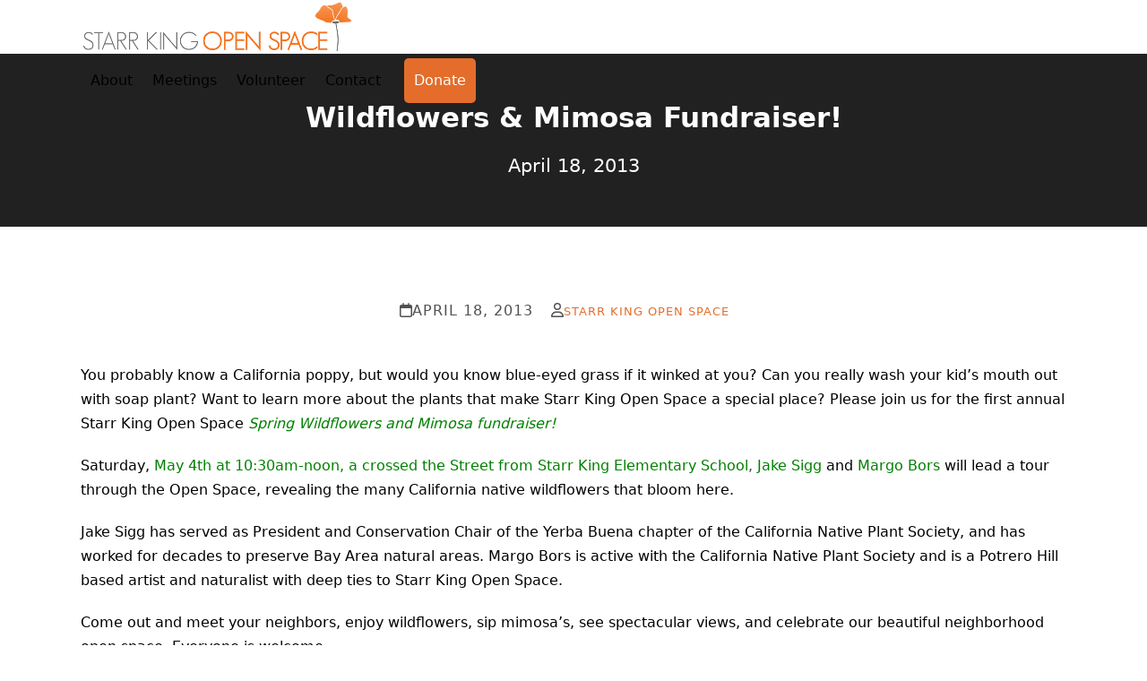

--- FILE ---
content_type: text/html; charset=UTF-8
request_url: https://starrkingopenspace.org/wildflower-mimosa-fundraiser-2/
body_size: 15215
content:
<!DOCTYPE html>
<html lang="en-US" prefix="og: https://ogp.me/ns#" class="wpex-classic-style">
<head>
<meta charset="UTF-8">
<script>
var gform;gform||(document.addEventListener("gform_main_scripts_loaded",function(){gform.scriptsLoaded=!0}),document.addEventListener("gform/theme/scripts_loaded",function(){gform.themeScriptsLoaded=!0}),window.addEventListener("DOMContentLoaded",function(){gform.domLoaded=!0}),gform={domLoaded:!1,scriptsLoaded:!1,themeScriptsLoaded:!1,isFormEditor:()=>"function"==typeof InitializeEditor,callIfLoaded:function(o){return!(!gform.domLoaded||!gform.scriptsLoaded||!gform.themeScriptsLoaded&&!gform.isFormEditor()||(gform.isFormEditor()&&console.warn("The use of gform.initializeOnLoaded() is deprecated in the form editor context and will be removed in Gravity Forms 3.1."),o(),0))},initializeOnLoaded:function(o){gform.callIfLoaded(o)||(document.addEventListener("gform_main_scripts_loaded",()=>{gform.scriptsLoaded=!0,gform.callIfLoaded(o)}),document.addEventListener("gform/theme/scripts_loaded",()=>{gform.themeScriptsLoaded=!0,gform.callIfLoaded(o)}),window.addEventListener("DOMContentLoaded",()=>{gform.domLoaded=!0,gform.callIfLoaded(o)}))},hooks:{action:{},filter:{}},addAction:function(o,r,e,t){gform.addHook("action",o,r,e,t)},addFilter:function(o,r,e,t){gform.addHook("filter",o,r,e,t)},doAction:function(o){gform.doHook("action",o,arguments)},applyFilters:function(o){return gform.doHook("filter",o,arguments)},removeAction:function(o,r){gform.removeHook("action",o,r)},removeFilter:function(o,r,e){gform.removeHook("filter",o,r,e)},addHook:function(o,r,e,t,n){null==gform.hooks[o][r]&&(gform.hooks[o][r]=[]);var d=gform.hooks[o][r];null==n&&(n=r+"_"+d.length),gform.hooks[o][r].push({tag:n,callable:e,priority:t=null==t?10:t})},doHook:function(r,o,e){var t;if(e=Array.prototype.slice.call(e,1),null!=gform.hooks[r][o]&&((o=gform.hooks[r][o]).sort(function(o,r){return o.priority-r.priority}),o.forEach(function(o){"function"!=typeof(t=o.callable)&&(t=window[t]),"action"==r?t.apply(null,e):e[0]=t.apply(null,e)})),"filter"==r)return e[0]},removeHook:function(o,r,t,n){var e;null!=gform.hooks[o][r]&&(e=(e=gform.hooks[o][r]).filter(function(o,r,e){return!!(null!=n&&n!=o.tag||null!=t&&t!=o.priority)}),gform.hooks[o][r]=e)}});
</script>

<link rel="profile" href="https://gmpg.org/xfn/11">
<meta name="viewport" content="width=device-width,initial-scale=1.0,viewport-fit=cover" />

<!-- Search Engine Optimization by Rank Math PRO - https://rankmath.com/ -->
<title>Wildflowers and Mimosa Fundraiser!</title>
<meta name="description" content="Saturday, May 4th at 10:30am-noon, at 23rd &amp; Carolina at SKOS sign, Jake Sigg and Margo Bors will lead a tour through the Open Space, revealing the many California native wildflowers that bloom here. Jake Sigg has served as President and Conservation Chair of the Yerba Buena chapter of the California Native Plant Society, and has worked for decades to preserve Bay Area natural areas. Margo Bors is active with the California Native Plant Society and is a Potrero Hill based artist and naturalist with deep ties to Starr King Open Space. Come out and meet your neighbors, enjoy wildflowers, sip mimosa&#039;s, see spectacular views, and celebrate our beautiful neighborhood open space. Everyone is welcome."/>
<meta name="robots" content="follow, index, max-snippet:-1, max-video-preview:-1, max-image-preview:large"/>
<link rel="canonical" href="https://starrkingopenspace.org/wildflower-mimosa-fundraiser-2/" />
<meta property="og:locale" content="en_US" />
<meta property="og:type" content="article" />
<meta property="og:title" content="Wildflowers and Mimosa Fundraiser!" />
<meta property="og:description" content="Saturday, May 4th at 10:30am-noon, at 23rd &amp; Carolina at SKOS sign, Jake Sigg and Margo Bors will lead a tour through the Open Space, revealing the many California native wildflowers that bloom here. Jake Sigg has served as President and Conservation Chair of the Yerba Buena chapter of the California Native Plant Society, and has worked for decades to preserve Bay Area natural areas. Margo Bors is active with the California Native Plant Society and is a Potrero Hill based artist and naturalist with deep ties to Starr King Open Space. Come out and meet your neighbors, enjoy wildflowers, sip mimosa&#039;s, see spectacular views, and celebrate our beautiful neighborhood open space. Everyone is welcome." />
<meta property="og:url" content="https://starrkingopenspace.org/wildflower-mimosa-fundraiser-2/" />
<meta property="og:site_name" content="Starr King Open Space" />
<meta property="article:section" content="Announcements" />
<meta property="og:updated_time" content="2013-04-20T06:53:43-07:00" />
<meta property="og:image" content="https://starrkingopenspace.org/wp-content/uploads/2013/04/bubbles-starr-king-shirt.jpg" />
<meta property="og:image:secure_url" content="https://starrkingopenspace.org/wp-content/uploads/2013/04/bubbles-starr-king-shirt.jpg" />
<meta property="og:image:width" content="1400" />
<meta property="og:image:height" content="837" />
<meta property="og:image:alt" content="Wildflowers &#038; Mimosa Fundraiser!" />
<meta property="og:image:type" content="image/jpeg" />
<meta property="article:published_time" content="2013-04-18T07:17:28-07:00" />
<meta property="article:modified_time" content="2013-04-20T06:53:43-07:00" />
<meta name="twitter:card" content="summary_large_image" />
<meta name="twitter:title" content="Wildflowers and Mimosa Fundraiser!" />
<meta name="twitter:description" content="Saturday, May 4th at 10:30am-noon, at 23rd &amp; Carolina at SKOS sign, Jake Sigg and Margo Bors will lead a tour through the Open Space, revealing the many California native wildflowers that bloom here. Jake Sigg has served as President and Conservation Chair of the Yerba Buena chapter of the California Native Plant Society, and has worked for decades to preserve Bay Area natural areas. Margo Bors is active with the California Native Plant Society and is a Potrero Hill based artist and naturalist with deep ties to Starr King Open Space. Come out and meet your neighbors, enjoy wildflowers, sip mimosa&#039;s, see spectacular views, and celebrate our beautiful neighborhood open space. Everyone is welcome." />
<meta name="twitter:image" content="https://starrkingopenspace.org/wp-content/uploads/2013/04/bubbles-starr-king-shirt.jpg" />
<meta name="twitter:label1" content="Written by" />
<meta name="twitter:data1" content="Starr King Open Space" />
<meta name="twitter:label2" content="Time to read" />
<meta name="twitter:data2" content="Less than a minute" />
<script type="application/ld+json" class="rank-math-schema-pro">{"@context":"https://schema.org","@graph":[{"@type":"Organization","@id":"https://starrkingopenspace.org/#organization","name":"Starr King Open Space","url":"https://starrkingopenspace.org","logo":{"@type":"ImageObject","@id":"https://starrkingopenspace.org/#logo","url":"https://starrkingopenspace.org/wp-content/uploads/2020/01/SKOP-logo-retina.png","contentUrl":"https://starrkingopenspace.org/wp-content/uploads/2020/01/SKOP-logo-retina.png","caption":"Starr King Open Space","inLanguage":"en-US","width":"1013","height":"200"}},{"@type":"WebSite","@id":"https://starrkingopenspace.org/#website","url":"https://starrkingopenspace.org","name":"Starr King Open Space","publisher":{"@id":"https://starrkingopenspace.org/#organization"},"inLanguage":"en-US"},{"@type":"ImageObject","@id":"https://starrkingopenspace.org/wp-content/uploads/2013/04/bubbles-starr-king-shirt.jpg","url":"https://starrkingopenspace.org/wp-content/uploads/2013/04/bubbles-starr-king-shirt.jpg","width":"200","height":"200","inLanguage":"en-US"},{"@type":"WebPage","@id":"https://starrkingopenspace.org/wildflower-mimosa-fundraiser-2/#webpage","url":"https://starrkingopenspace.org/wildflower-mimosa-fundraiser-2/","name":"Wildflowers and Mimosa Fundraiser!","datePublished":"2013-04-18T07:17:28-07:00","dateModified":"2013-04-20T06:53:43-07:00","isPartOf":{"@id":"https://starrkingopenspace.org/#website"},"primaryImageOfPage":{"@id":"https://starrkingopenspace.org/wp-content/uploads/2013/04/bubbles-starr-king-shirt.jpg"},"inLanguage":"en-US"},{"@type":"Person","@id":"https://starrkingopenspace.org/author/razorfrog/","name":"Starr King Open Space","url":"https://starrkingopenspace.org/author/razorfrog/","image":{"@type":"ImageObject","@id":"https://secure.gravatar.com/avatar/f79f5b5dfdf449f729adbc6688a40b5fe05734a6c52d3fcd99d457af5161b7b0?s=96&amp;d=mm&amp;r=g","url":"https://secure.gravatar.com/avatar/f79f5b5dfdf449f729adbc6688a40b5fe05734a6c52d3fcd99d457af5161b7b0?s=96&amp;d=mm&amp;r=g","caption":"Starr King Open Space","inLanguage":"en-US"},"worksFor":{"@id":"https://starrkingopenspace.org/#organization"}},{"@type":"BlogPosting","headline":"Wildflowers and Mimosa Fundraiser!","datePublished":"2013-04-18T07:17:28-07:00","dateModified":"2013-04-20T06:53:43-07:00","author":{"@id":"https://starrkingopenspace.org/author/razorfrog/","name":"Starr King Open Space"},"publisher":{"@id":"https://starrkingopenspace.org/#organization"},"description":"Saturday, May 4th at 10:30am-noon, at 23rd &amp; Carolina at SKOS sign, Jake Sigg and Margo Bors will lead a tour through the Open Space, revealing the many California native wildflowers that bloom here. Jake Sigg has served as President and Conservation Chair of the Yerba Buena chapter of the California Native Plant Society, and has worked for decades to preserve Bay Area natural areas. Margo Bors is active with the California Native Plant Society and is a Potrero Hill based artist and naturalist with deep ties to Starr King Open Space. Come out and meet your neighbors, enjoy wildflowers, sip mimosa&#039;s, see spectacular views, and celebrate our beautiful neighborhood open space. Everyone is welcome.","name":"Wildflowers and Mimosa Fundraiser!","@id":"https://starrkingopenspace.org/wildflower-mimosa-fundraiser-2/#richSnippet","isPartOf":{"@id":"https://starrkingopenspace.org/wildflower-mimosa-fundraiser-2/#webpage"},"image":{"@id":"https://starrkingopenspace.org/wp-content/uploads/2013/04/bubbles-starr-king-shirt.jpg"},"inLanguage":"en-US","mainEntityOfPage":{"@id":"https://starrkingopenspace.org/wildflower-mimosa-fundraiser-2/#webpage"}}]}</script>
<!-- /Rank Math WordPress SEO plugin -->

<link rel="alternate" type="application/rss+xml" title="Starr King Open Space &raquo; Feed" href="https://starrkingopenspace.org/feed/" />
<link rel="alternate" type="application/rss+xml" title="Starr King Open Space &raquo; Comments Feed" href="https://starrkingopenspace.org/comments/feed/" />
<link rel="alternate" title="oEmbed (JSON)" type="application/json+oembed" href="https://starrkingopenspace.org/wp-json/oembed/1.0/embed?url=https%3A%2F%2Fstarrkingopenspace.org%2Fwildflower-mimosa-fundraiser-2%2F" />
<link rel="alternate" title="oEmbed (XML)" type="text/xml+oembed" href="https://starrkingopenspace.org/wp-json/oembed/1.0/embed?url=https%3A%2F%2Fstarrkingopenspace.org%2Fwildflower-mimosa-fundraiser-2%2F&#038;format=xml" />
<style id='wp-img-auto-sizes-contain-inline-css'>
img:is([sizes=auto i],[sizes^="auto," i]){contain-intrinsic-size:3000px 1500px}
/*# sourceURL=wp-img-auto-sizes-contain-inline-css */
</style>
<link rel='stylesheet' id='js_composer_front-css' href='https://starrkingopenspace.org/wp-content/plugins/js_composer/assets/css/js_composer.min.css?ver=8.7.2' media='all' />
<link rel='stylesheet' id='razorfrog-plugin-styles-css' href='https://starrkingopenspace.org/wp-content/plugins/easy-content-lists/style.css?ver=1.0.0' media='all' />
<link rel='stylesheet' id='razorfrog-ticons-css' href='https://starrkingopenspace.org/wp-content/plugins/razorfrog/assets/icons/ticons/css/ticons.min.css?ver=5.19' media='all' />
<link rel='stylesheet' id='rf-style-frontend-css' href='https://starrkingopenspace.org/wp-content/plugins/razorfrog/assets/css/style-frontend.php?load&#038;ver=5.1.0' media='all' />
<link rel='stylesheet' id='parent-style-css' href='https://starrkingopenspace.org/wp-content/themes/Total/style.css?ver=6.5' media='all' />
<link rel='stylesheet' id='wpex-mobile-menu-breakpoint-max-css' href='https://starrkingopenspace.org/wp-content/themes/Total/assets/css/frontend/breakpoints/max.min.css?ver=6.5' media='only screen and (max-width:959px)' />
<link rel='stylesheet' id='wpex-mobile-menu-breakpoint-min-css' href='https://starrkingopenspace.org/wp-content/themes/Total/assets/css/frontend/breakpoints/min.min.css?ver=6.5' media='only screen and (min-width:960px)' />
<link rel='stylesheet' id='vcex-shortcodes-css' href='https://starrkingopenspace.org/wp-content/themes/Total/assets/css/frontend/vcex-shortcodes.min.css?ver=6.5' media='all' />
<link rel='stylesheet' id='main-style-css' href='https://starrkingopenspace.org/wp-content/themes/starr-king/css/main.css?ver=1768705943' media='all' />
<script src="https://starrkingopenspace.org/wp-includes/js/jquery/jquery.min.js?ver=3.7.1" id="jquery-core-js"></script>
<script src="https://starrkingopenspace.org/wp-includes/js/jquery/jquery-migrate.min.js?ver=3.4.1" id="jquery-migrate-js"></script>
<script id="wpex-core-js-extra">
var wpex_theme_params = {"selectArrowIcon":"\u003Cspan class=\"wpex-select-arrow__icon wpex-icon--sm wpex-flex wpex-icon\" aria-hidden=\"true\"\u003E\u003Csvg viewBox=\"0 0 24 24\" xmlns=\"http://www.w3.org/2000/svg\"\u003E\u003Crect fill=\"none\" height=\"24\" width=\"24\"/\u003E\u003Cg transform=\"matrix(0, -1, 1, 0, -0.115, 23.885)\"\u003E\u003Cpolygon points=\"17.77,3.77 16,2 6,12 16,22 17.77,20.23 9.54,12\"/\u003E\u003C/g\u003E\u003C/svg\u003E\u003C/span\u003E","customSelects":".widget_categories form,.widget_archive select,.vcex-form-shortcode select","scrollToHash":"1","localScrollFindLinks":"1","localScrollHighlight":"1","localScrollUpdateHash":"1","scrollToHashTimeout":"500","localScrollTargets":"li.local-scroll a, a.local-scroll, .local-scroll-link, .local-scroll-link \u003E a,.sidr-class-local-scroll-link,li.sidr-class-local-scroll \u003E span \u003E a,li.sidr-class-local-scroll \u003E a","scrollToBehavior":"smooth"};
//# sourceURL=wpex-core-js-extra
</script>
<script src="https://starrkingopenspace.org/wp-content/themes/Total/assets/js/frontend/core.min.js?ver=6.5" id="wpex-core-js" defer data-wp-strategy="defer"></script>
<script id="wpex-inline-js-after">
!function(){const e=document.querySelector("html"),t=()=>{const t=window.innerWidth-document.documentElement.clientWidth;t&&e.style.setProperty("--wpex-scrollbar-width",`${t}px`)};t(),window.addEventListener("resize",(()=>{t()}))}();
//# sourceURL=wpex-inline-js-after
</script>
<script id="wpex-sticky-header-js-extra">
var wpex_sticky_header_params = {"breakpoint":"960","shrink":"1","shrinkOnMobile":"1","shrinkHeight":"65","shrink_speed":".3s","shrink_delay":"1"};
//# sourceURL=wpex-sticky-header-js-extra
</script>
<script src="https://starrkingopenspace.org/wp-content/themes/Total/assets/js/frontend/sticky/header.min.js?ver=6.5" id="wpex-sticky-header-js" defer data-wp-strategy="defer"></script>
<script id="wpex-mobile-menu-sidr-js-extra">
var wpex_mobile_menu_sidr_params = {"breakpoint":"959","i18n":{"openSubmenu":"Open submenu of %s","closeSubmenu":"Close submenu of %s"},"openSubmenuIcon":"\u003Cspan class=\"wpex-open-submenu__icon wpex-transition-transform wpex-duration-300 wpex-icon\" aria-hidden=\"true\"\u003E\u003Csvg xmlns=\"http://www.w3.org/2000/svg\" viewBox=\"0 0 448 512\"\u003E\u003Cpath d=\"M201.4 342.6c12.5 12.5 32.8 12.5 45.3 0l160-160c12.5-12.5 12.5-32.8 0-45.3s-32.8-12.5-45.3 0L224 274.7 86.6 137.4c-12.5-12.5-32.8-12.5-45.3 0s-12.5 32.8 0 45.3l160 160z\"/\u003E\u003C/svg\u003E\u003C/span\u003E","source":"#site-navigation, #mobile-menu-search","side":"right","dark_surface":"1","displace":"","aria_label":"Mobile menu","aria_label_close":"Close mobile menu","class":["wpex-mobile-menu"],"speed":"300"};
//# sourceURL=wpex-mobile-menu-sidr-js-extra
</script>
<script src="https://starrkingopenspace.org/wp-content/themes/Total/assets/js/frontend/mobile-menu/sidr.min.js?ver=6.5" id="wpex-mobile-menu-sidr-js" defer data-wp-strategy="defer"></script>
<script></script>		<!-- Google tag (gtag.js) -->
		<script async src="https://www.googletagmanager.com/gtag/js?id=G-HEXNYRBY1C"></script>
		<script>
		  window.dataLayer = window.dataLayer || [];
		  function gtag(){dataLayer.push(arguments);}
		  gtag('js', new Date());
		  gtag('config', 'G-HEXNYRBY1C');
		</script>
		<style> #comments {display:none;} </style>
<meta name="theme-color" content="#F47E2C" media="(prefers-color-scheme: light)">
<meta name="msapplication-navbutton-color" content="#F47E2C" media="(prefers-color-scheme: light)">
<meta name="theme-color" content="#000" media="(prefers-color-scheme: dark)">
<meta name="msapplication-navbutton-color" content="#000" media="(prefers-color-scheme: dark)">
<script>
		jQuery(document).ready(function($) {
			$(".gfield--type-select").each(function() {
				if ($(this).find("select").hasClass("small")) {
					$(this).addClass("gf-select-small");
				}
				else if ($(this).find("select").hasClass("medium")) {
					$(this).addClass("gf-select-medium");
				}
			});
		});
		</script><meta name="web_author" content="Razorfrog Web Design">
	<link rel="apple-touch-icon" href="https://starrkingopenspace.org/wp-content/uploads/2020/01/cropped-favicon-2-1.png">
	<link rel="apple-touch-icon" sizes="57x57" href="https://starrkingopenspace.org/wp-content/uploads/2020/01/cropped-favicon-2-1-150x150.png">
	<link rel="apple-touch-icon" sizes="72x72" href="https://starrkingopenspace.org/wp-content/uploads/2020/01/cropped-favicon-2-1-150x150.png">
	<link rel="apple-touch-icon" sizes="76x76" href="https://starrkingopenspace.org/wp-content/uploads/2020/01/cropped-favicon-2-1-150x150.png">
	<link rel="apple-touch-icon" sizes="114x114" href="https://starrkingopenspace.org/wp-content/uploads/2020/01/cropped-favicon-2-1-150x150.png">
	<link rel="apple-touch-icon" sizes="120x120" href="https://starrkingopenspace.org/wp-content/uploads/2020/01/cropped-favicon-2-1-150x150.png">
	<link rel="apple-touch-icon" sizes="144x144" href="https://starrkingopenspace.org/wp-content/uploads/2020/01/cropped-favicon-2-1-150x150.png">
	<link rel="apple-touch-icon" sizes="152x152" href="https://starrkingopenspace.org/wp-content/uploads/2020/01/cropped-favicon-2-1-150x150.png">
	<link rel="apple-touch-icon" sizes="180x180" href="https://starrkingopenspace.org/wp-content/uploads/2020/01/cropped-favicon-2-1-150x150.png">
	<script>
		jQuery(document).ready(function($) {
			$('.ginput_address_state').has('input').addClass('no-dropdown');
		});
	</script><noscript><style>body:not(.content-full-screen) .wpex-vc-row-stretched[data-vc-full-width-init="false"]{visibility:visible;}</style></noscript><link rel="icon" href="https://starrkingopenspace.org/wp-content/uploads/2020/01/cropped-favicon-2-1-32x32.png" sizes="32x32" />
<link rel="icon" href="https://starrkingopenspace.org/wp-content/uploads/2020/01/cropped-favicon-2-1-192x192.png" sizes="192x192" />
<link rel="apple-touch-icon" href="https://starrkingopenspace.org/wp-content/uploads/2020/01/cropped-favicon-2-1-180x180.png" />
<meta name="msapplication-TileImage" content="https://starrkingopenspace.org/wp-content/uploads/2020/01/cropped-favicon-2-1-270x270.png" />
<noscript><style> .wpb_animate_when_almost_visible { opacity: 1; }</style></noscript><style data-type="wpex-css" id="wpex-css">/*CUSTOMIZER STYLING*/:root,.site-boxed.wpex-responsive #wrap{--wpex-container-width:1100px;}:root{--wpex-site-header-shrink-end-height:45px;--wpex-vc-column-inner-margin-bottom:0px;}.wpex-sticky-header-holder.is-sticky #site-header{opacity:1;}#site-navigation-wrap{--wpex-main-nav-bg:#ffffff;}</style><link rel='stylesheet' id='wpex-style-css' href='https://starrkingopenspace.org/wp-content/themes/starr-king/style.css?ver=1.4.1' media='all' />
<link rel='stylesheet' id='wpex-wpbakery-css' href='https://starrkingopenspace.org/wp-content/themes/Total/assets/css/frontend/wpbakery.min.css?ver=6.5' media='all' />
</head>

<body class="wp-singular post-template-default single single-post postid-746 single-format-standard wp-custom-logo wp-embed-responsive wp-theme-Total wp-child-theme-starr-king wpex-theme wpex-responsive full-width-main-layout no-composer wpex-live-site site-full-width content-full-width post-in-category-announcements post-in-category-donate post-in-category-get-involved post-in-category-misc post-in-category-news post-in-category-protect_preserve hasnt-overlay-header has-mobile-menu wpex-mobile-toggle-menu-icon_buttons wpex-no-js wpb-js-composer js-comp-ver-8.7.2 vc_responsive">

	
<a href="#content" class="skip-to-content">Skip to content</a>

	
	<span data-ls_id="#site_top" tabindex="-1"></span>
	<div id="outer-wrap" class="wpex-overflow-clip">
		
		
		
		<div id="wrap" class="wpex-clr">

			<div id="site-header-sticky-wrapper" class="wpex-sticky-header-holder not-sticky wpex-print-hidden">	<header id="site-header" class="header-one wpex-z-sticky wpex-dropdown-style-minimal-sq wpex-dropdowns-shadow-three fixed-scroll has-sticky-dropshadow shrink-sticky-header anim-shrink-header on-shrink-adjust-height dyn-styles wpex-print-hidden wpex-relative wpex-clr">
				<div id="site-header-inner" class="header-one-inner header-padding container wpex-relative wpex-h-100 wpex-py-30 wpex-clr">
<div id="site-logo" class="site-branding header-one-logo logo-padding wpex-flex wpex-items-center wpex-float-left wpex-h-100">
	<div id="site-logo-inner" ><a id="site-logo-link" href="https://starrkingopenspace.org/" rel="home" class="main-logo"><img src="https://starrkingopenspace.org/wp-content/uploads/2023/10/SKOP-logo-retina-2.png" alt="Starr King Open Space" class="logo-img wpex-h-auto wpex-max-w-100 wpex-align-middle" width="1393" height="275" data-no-retina data-skip-lazy fetchpriority="high" srcset="https://starrkingopenspace.org/wp-content/uploads/2023/10/SKOP-logo-retina-2.png 1x,https://starrkingopenspace.org/wp-content/uploads/2023/10/SKOP-logo-retina-2-1.png 2x"></a></div>

</div>

<div id="site-navigation-wrap" class="navbar-style-one navbar-fixed-height navbar-allows-inner-bg wpex-flush-dropdowns wpex-stretch-megamenus hide-at-mm-breakpoint wpex-clr wpex-print-hidden">
	<nav id="site-navigation" class="navigation main-navigation main-navigation-one wpex-clr" aria-label="Main menu"><ul id="menu-main-navigation-menu" class="main-navigation-ul dropdown-menu wpex-dropdown-menu wpex-dropdown-menu--onhover"><li id="menu-item-1865" class="menu-item menu-item-type-post_type menu-item-object-page menu-item-has-children menu-item-1865 dropdown"><a href="https://starrkingopenspace.org/about/"><span class="link-inner">About</span></a>
<ul class="sub-menu">
	<li id="menu-item-1889" class="menu-item menu-item-type-post_type menu-item-object-page menu-item-1889"><a href="https://starrkingopenspace.org/about/"><span class="link-inner">Meet the Open Space</span></a></li>
	<li id="menu-item-1897" class="local-scroll menu-item menu-item-type-custom menu-item-object-custom menu-item-1897"><a href="/about/#location"><span class="link-inner">Map &#038; Location</span></a></li>
	<li id="menu-item-1868" class="menu-item menu-item-type-post_type menu-item-object-page menu-item-1868"><a href="https://starrkingopenspace.org/board-of-directors/"><span class="link-inner">Board of Directors</span></a></li>
	<li id="menu-item-1869" class="menu-item menu-item-type-post_type menu-item-object-page current_page_parent menu-item-1869"><a href="https://starrkingopenspace.org/blog/"><span class="link-inner">Blog</span></a></li>
</ul>
</li>
<li id="menu-item-1870" class="menu-item menu-item-type-post_type menu-item-object-page menu-item-1870"><a href="https://starrkingopenspace.org/meetings/"><span class="link-inner">Meetings</span></a></li>
<li id="menu-item-1872" class="menu-item menu-item-type-post_type menu-item-object-page menu-item-1872"><a href="https://starrkingopenspace.org/volunteer/"><span class="link-inner">Volunteer</span></a></li>
<li id="menu-item-1874" class="menu-item menu-item-type-post_type menu-item-object-page menu-item-1874"><a href="https://starrkingopenspace.org/contact/"><span class="link-inner">Contact</span></a></li>
<li id="menu-item-1873" class="nav-donate menu-item menu-item-type-post_type menu-item-object-page menu-item-1873"><a href="https://starrkingopenspace.org/donate/"><span class="link-inner">Donate</span></a></li>
</ul></nav>
</div>


<div id="mobile-menu" class="wpex-mobile-menu-toggle show-at-mm-breakpoint wpex-flex wpex-items-center wpex-absolute wpex-top-50 -wpex-translate-y-50 wpex-right-0">
	<div class="wpex-inline-flex wpex-items-center"><a href="#" class="mobile-menu-toggle" role="button" aria-expanded="false"><span class="mobile-menu-toggle__icon wpex-flex"><span class="wpex-hamburger-icon wpex-hamburger-icon--inactive wpex-hamburger-icon--animate" aria-hidden="true"><span></span></span></span><span class="screen-reader-text" data-open-text>Open mobile menu</span><span class="screen-reader-text" data-open-text>Close mobile menu</span></a></div>
</div>

</div>
			</header>
</div>
			
			<main id="main" class="site-main wpex-clr">

				
<header class="page-header default-page-header wpex-relative wpex-mb-40 wpex-surface-2 wpex-py-20 wpex-border-t wpex-border-b wpex-border-solid wpex-border-surface-3 wpex-text-2 wpex-supports-mods">

	
	<div class="page-header-inner container">
<div class="page-header-content">

<h1 class="page-header-title wpex-block wpex-m-0 wpex-text-2xl">

	<span>Wildflowers &#038; Mimosa Fundraiser!</span>

</h1>


<div class="page-subheading wpex-last-mb-0 wpex-text-md">April 18, 2013</div>
</div></div>

	
</header>


<div id="content-wrap"  class="container wpex-clr">

	
	<div id="primary" class="content-area wpex-clr">

		
		<div id="content" class="site-content wpex-clr">

			
			
<article id="single-blocks" class="single-blog-article wpex-first-mt-0 wpex-clr">
<ul class="meta wpex-text-sm wpex-text-3 wpex-mb-20 wpex-last-mr-0">    <li class="meta-date"><span class="meta-icon wpex-icon" aria-hidden="true"><svg xmlns="http://www.w3.org/2000/svg" viewBox="0 0 448 512"><path d="M152 24c0-13.3-10.7-24-24-24s-24 10.7-24 24V64H64C28.7 64 0 92.7 0 128v16 48V448c0 35.3 28.7 64 64 64H384c35.3 0 64-28.7 64-64V192 144 128c0-35.3-28.7-64-64-64H344V24c0-13.3-10.7-24-24-24s-24 10.7-24 24V64H152V24zM48 192H400V448c0 8.8-7.2 16-16 16H64c-8.8 0-16-7.2-16-16V192z"/></svg></span><time class="updated" datetime="2013-04-18">April 18, 2013</time></li>
	<li class="meta-author"><span class="meta-icon wpex-icon" aria-hidden="true"><svg xmlns="http://www.w3.org/2000/svg" viewBox="0 0 448 512"><path d="M304 128a80 80 0 1 0 -160 0 80 80 0 1 0 160 0zM96 128a128 128 0 1 1 256 0A128 128 0 1 1 96 128zM49.3 464H398.7c-8.9-63.3-63.3-112-129-112H178.3c-65.7 0-120.1 48.7-129 112zM0 482.3C0 383.8 79.8 304 178.3 304h91.4C368.2 304 448 383.8 448 482.3c0 16.4-13.3 29.7-29.7 29.7H29.7C13.3 512 0 498.7 0 482.3z"/></svg></span><span class="vcard author"><span class="fn"><a href="https://starrkingopenspace.org/author/razorfrog/" title="Posts by Starr King Open Space" rel="author">Starr King Open Space</a></span></span></li>
</ul>

<div class="single-blog-content single-content entry wpex-mt-20 wpex-mb-40 wpex-clr"><p><span style="color: #000000;">You <noindex></noindex> probably know a California poppy, but would you know blue-eyed grass if it winked at you? Can you really wash your kid&#8217;s mouth out with soap plant? Want to learn more about the plants that make Starr King Open Space a special place? Please join us for the first annual Starr King Open Space <em><span style="color: #008000;">Spring Wildflowers and Mimosa fundraiser!</span></em></span></p>
<p><span style="color: #000000;">Saturday, <span style="color: #008000;">May 4th at 10:30am-noon, </span></span><span style="color: #008000;">a crossed the Street from Starr King Elementary School</span>,<span style="color: #000000;"> <span style="color: #008000;">Jake Sigg</span> and <span style="color: #008000;">Margo Bors</span> will lead a tour through the Open Space, revealing the many California native wildflowers that bloom here.</span></p>
<p><span style="color: #000000;">Jake Sigg has served as President and Conservation Chair of the Yerba Buena chapter of the California Native Plant Society, and has worked for decades to preserve Bay Area natural areas. Margo Bors is active with the California Native Plant Society and is a Potrero Hill based artist and naturalist with deep ties to Starr King Open Space.</span></p>
<p><span style="color: #000000;">Come out and meet your neighbors, enjoy wildflowers, sip mimosa&#8217;s, see spectacular views, and celebrate our beautiful neighborhood open space. Everyone is welcome.</span></p>
<p><span style="color: #000000;">Suggested donation: $20 per adult</span></p>
<p><a href="https://starrkingopenspace.org/wp-content/uploads/2013/04/bubbles-starr-king-shirt.jpg"><img fetchpriority="high" decoding="async" class="alignleft size-full wp-image-740" alt="Bubbles Starr King Shirt" src="https://starrkingopenspace.org/wp-content/uploads/2013/04/bubbles-starr-king-shirt.jpg" width="3510" height="2098" srcset="https://starrkingopenspace.org/wp-content/uploads/2013/04/bubbles-starr-king-shirt.jpg 1400w, https://starrkingopenspace.org/wp-content/uploads/2013/04/bubbles-starr-king-shirt-300x179.jpg 300w, https://starrkingopenspace.org/wp-content/uploads/2013/04/bubbles-starr-king-shirt-1024x612.jpg 1024w" sizes="(max-width: 3510px) 100vw, 3510px"></a></p>
<p>&nbsp;</p>
</div>


		<div class="wpex-social-share style-flat position-horizontal wpex-mx-auto wpex-mb-40 wpex-print-hidden" data-target="_blank" data-source="https%3A%2F%2Fstarrkingopenspace.org%2F" data-url="https%3A%2F%2Fstarrkingopenspace.org%2Fwildflower-mimosa-fundraiser-2%2F" data-title="Wildflowers &amp; Mimosa Fundraiser!" data-summary="You%20probably%20know%20a%20California%20poppy%2C%20but%20would%20you%20know%20blue-eyed%20grass%C2%A0if%20it%20winked%20at%20you%3F%20Can%20you%20really%20wash%20your%20kid%27s%20mouth%20out%20with%20soap%20plant%3F%20Want%20to%20learn" data-email-subject="I wanted you to see this link" data-email-body="I wanted you to see this link https%3A%2F%2Fstarrkingopenspace.org%2Fwildflower-mimosa-fundraiser-2%2F">

			<h3 class="theme-heading border-bottom social-share-title"><span class="text">Share This</span></h3>
			
	<ul class="wpex-social-share__list wpex-m-0 wpex-p-0 wpex-list-none wpex-flex wpex-flex-wrap wpex-gap-5">			<li class="wpex-social-share__item wpex-m-0 wpex-p-0 wpex-inline-block">
									<a href="#" role="button" class="wpex-social-share__link wpex-social-share__link--twitter wpex-twitter wpex-flex wpex-items-center wpex-justify-center wpex-no-underline wpex-gap-10 wpex-duration-150 wpex-transition-colors wpex-social-bg" aria-label="Post on X">
				<span class="wpex-social-share__icon"><span class="wpex-icon" aria-hidden="true"><svg xmlns="http://www.w3.org/2000/svg" viewBox="0 0 512 512"><path d="M389.2 48h70.6L305.6 224.2 487 464H345L233.7 318.6 106.5 464H35.8L200.7 275.5 26.8 48H172.4L272.9 180.9 389.2 48zM364.4 421.8h39.1L151.1 88h-42L364.4 421.8z"/></svg></span></span>						<span class="wpex-social-share__label wpex-label">Twitter</span>
									</a>
			</li>
					<li class="wpex-social-share__item wpex-m-0 wpex-p-0 wpex-inline-block">
									<a href="#" role="button" class="wpex-social-share__link wpex-social-share__link--facebook wpex-facebook wpex-flex wpex-items-center wpex-justify-center wpex-no-underline wpex-gap-10 wpex-duration-150 wpex-transition-colors wpex-social-bg" aria-label="Share on Facebook">
				<span class="wpex-social-share__icon"><span class="wpex-icon" aria-hidden="true"><svg xmlns="http://www.w3.org/2000/svg" viewBox="0 0 512 512"><path d="M512 256C512 114.6 397.4 0 256 0S0 114.6 0 256C0 376 82.7 476.8 194.2 504.5V334.2H141.4V256h52.8V222.3c0-87.1 39.4-127.5 125-127.5c16.2 0 44.2 3.2 55.7 6.4V172c-6-.6-16.5-1-29.6-1c-42 0-58.2 15.9-58.2 57.2V256h83.6l-14.4 78.2H287V510.1C413.8 494.8 512 386.9 512 256h0z"/></svg></span></span>						<span class="wpex-social-share__label wpex-label">Facebook</span>
									</a>
			</li>
					<li class="wpex-social-share__item wpex-m-0 wpex-p-0 wpex-inline-block">
									<a href="#" role="button" class="wpex-social-share__link wpex-social-share__link--linkedin wpex-linkedin wpex-flex wpex-items-center wpex-justify-center wpex-no-underline wpex-gap-10 wpex-duration-150 wpex-transition-colors wpex-social-bg" aria-label="Share on LinkedIn">
				<span class="wpex-social-share__icon"><span class="wpex-icon" aria-hidden="true"><svg xmlns="http://www.w3.org/2000/svg" viewBox="0 0 448 512"><path d="M100.3 448H7.4V148.9h92.9zM53.8 108.1C24.1 108.1 0 83.5 0 53.8a53.8 53.8 0 0 1 107.6 0c0 29.7-24.1 54.3-53.8 54.3zM447.9 448h-92.7V302.4c0-34.7-.7-79.2-48.3-79.2-48.3 0-55.7 37.7-55.7 76.7V448h-92.8V148.9h89.1v40.8h1.3c12.4-23.5 42.7-48.3 87.9-48.3 94 0 111.3 61.9 111.3 142.3V448z"/></svg></span></span>						<span class="wpex-social-share__label wpex-label">LinkedIn</span>
									</a>
			</li>
					<li class="wpex-social-share__item wpex-m-0 wpex-p-0 wpex-inline-block">
									<a href="#" role="button" class="wpex-social-share__link wpex-social-share__link--email wpex-email wpex-flex wpex-items-center wpex-justify-center wpex-no-underline wpex-gap-10 wpex-duration-150 wpex-transition-colors wpex-social-bg" aria-label="Share via Email">
				<span class="wpex-social-share__icon"><span class="wpex-icon" aria-hidden="true"><svg xmlns="http://www.w3.org/2000/svg" viewBox="0 0 512 512"><path d="M48 64C21.5 64 0 85.5 0 112c0 15.1 7.1 29.3 19.2 38.4L236.8 313.6c11.4 8.5 27 8.5 38.4 0L492.8 150.4c12.1-9.1 19.2-23.3 19.2-38.4c0-26.5-21.5-48-48-48H48zM0 176V384c0 35.3 28.7 64 64 64H448c35.3 0 64-28.7 64-64V176L294.4 339.2c-22.8 17.1-54 17.1-76.8 0L0 176z"/></svg></span></span>						<span class="wpex-social-share__label wpex-label">Email</span>
									</a>
			</li>
		</ul>
	
		</div>

	
</article>

			
			
		</div>

		
	</div>

	
</div>


			
<div class="post-pagination-wrap wpex-py-20 wpex-border-solid wpex-border-t wpex-border-main wpex-print-hidden">
	<ul class="post-pagination container wpex-flex wpex-justify-between wpex-list-none"><li class="post-prev wpex-flex-grow wpex-ml-10"><a href="https://starrkingopenspace.org/what-is-happening-in-july-2013/" rel="next"><span class="wpex-mr-10 wpex-icon wpex-icon--xs wpex-icon--bidi" aria-hidden="true"><svg xmlns="http://www.w3.org/2000/svg" viewBox="0 0 320 512"><path d="M9.4 233.4c-12.5 12.5-12.5 32.8 0 45.3l192 192c12.5 12.5 32.8 12.5 45.3 0s12.5-32.8 0-45.3L77.3 256 246.6 86.6c12.5-12.5 12.5-32.8 0-45.3s-32.8-12.5-45.3 0l-192 192z"/></svg></span><span class="screen-reader-text">previous post: </span>What is Happening in August 2013</a></li><li class="post-next wpex-flex-grow wpex-mr-10 wpex-text-right"><a href="https://starrkingopenspace.org/dont-miss-the-first-wildflower-walk-of-2013/" rel="prev"><span class="screen-reader-text">next post: </span>Don’t Miss the first Wildflower Walk of 2013!<span class="wpex-ml-10 wpex-icon wpex-icon--xs wpex-icon--bidi" aria-hidden="true"><svg xmlns="http://www.w3.org/2000/svg" viewBox="0 0 320 512"><path d="M310.6 233.4c12.5 12.5 12.5 32.8 0 45.3l-192 192c-12.5 12.5-32.8 12.5-45.3 0s-12.5-32.8 0-45.3L242.7 256 73.4 86.6c-12.5-12.5-12.5-32.8 0-45.3s32.8-12.5 45.3 0l192 192z"/></svg></span></a></li></ul>
</div>

		</main>

		
		


	
		<footer id="footer" class="site-footer wpex-surface-dark wpex-link-decoration-vars-none wpex-print-hidden">

			
			<div id="footer-inner" class="site-footer-inner container wpex-pt-40 wpex-clr">
<div id="footer-widgets" class="wpex-row wpex-clr gap-30">
		<div class="footer-box span_1_of_3 col col-1"><div id="gform_widget-2" class="footer-widget widget wpex-pb-40 wpex-clr gform_widget"><div class='widget-title wpex-heading wpex-text-md wpex-mb-20'>Get Updates</div><script src="https://starrkingopenspace.org/wp-includes/js/dist/dom-ready.min.js?ver=f77871ff7694fffea381" id="wp-dom-ready-js"></script>
<script src="https://starrkingopenspace.org/wp-includes/js/dist/hooks.min.js?ver=dd5603f07f9220ed27f1" id="wp-hooks-js"></script>
<script src="https://starrkingopenspace.org/wp-includes/js/dist/i18n.min.js?ver=c26c3dc7bed366793375" id="wp-i18n-js"></script>
<script id="wp-i18n-js-after">
wp.i18n.setLocaleData( { 'text direction\u0004ltr': [ 'ltr' ] } );
//# sourceURL=wp-i18n-js-after
</script>
<script src="https://starrkingopenspace.org/wp-includes/js/dist/a11y.min.js?ver=cb460b4676c94bd228ed" id="wp-a11y-js"></script>
<script defer='defer' src="https://starrkingopenspace.org/wp-content/plugins/gravityforms/js/jquery.json.min.js?ver=2.9.25" id="gform_json-js"></script>
<script id="gform_gravityforms-js-extra">
var gform_i18n = {"datepicker":{"days":{"monday":"Mo","tuesday":"Tu","wednesday":"We","thursday":"Th","friday":"Fr","saturday":"Sa","sunday":"Su"},"months":{"january":"January","february":"February","march":"March","april":"April","may":"May","june":"June","july":"July","august":"August","september":"September","october":"October","november":"November","december":"December"},"firstDay":1,"iconText":"Select date"}};
var gf_legacy_multi = [];
var gform_gravityforms = {"strings":{"invalid_file_extension":"This type of file is not allowed. Must be one of the following:","delete_file":"Delete this file","in_progress":"in progress","file_exceeds_limit":"File exceeds size limit","illegal_extension":"This type of file is not allowed.","max_reached":"Maximum number of files reached","unknown_error":"There was a problem while saving the file on the server","currently_uploading":"Please wait for the uploading to complete","cancel":"Cancel","cancel_upload":"Cancel this upload","cancelled":"Cancelled","error":"Error","message":"Message"},"vars":{"images_url":"https://starrkingopenspace.org/wp-content/plugins/gravityforms/images"}};
var gf_global = {"gf_currency_config":{"name":"U.S. Dollar","symbol_left":"$","symbol_right":"","symbol_padding":"","thousand_separator":",","decimal_separator":".","decimals":2,"code":"USD"},"base_url":"https://starrkingopenspace.org/wp-content/plugins/gravityforms","number_formats":[],"spinnerUrl":"https://starrkingopenspace.org/wp-content/plugins/gravityforms/images/spinner.svg","version_hash":"1de2326ac4650942aed47c645e6911b0","strings":{"newRowAdded":"New row added.","rowRemoved":"Row removed","formSaved":"The form has been saved.  The content contains the link to return and complete the form."}};
//# sourceURL=gform_gravityforms-js-extra
</script>
<script defer='defer' src="https://starrkingopenspace.org/wp-content/plugins/gravityforms/js/gravityforms.min.js?ver=2.9.25" id="gform_gravityforms-js"></script>

                <div class='gf_browser_unknown gform_wrapper gform_legacy_markup_wrapper gform-theme--no-framework inline-signup_wrapper two_wrapper' data-form-theme='legacy' data-form-index='0' id='gform_wrapper_2' ><div id='gf_2' class='gform_anchor' tabindex='-1'></div><form method='post' enctype='multipart/form-data' target='gform_ajax_frame_2' id='gform_2' class='inline-signup two' action='/wildflower-mimosa-fundraiser-2/#gf_2' data-formid='2' novalidate>
                        <div class='gform-body gform_body'><ul id='gform_fields_2' class='gform_fields top_label form_sublabel_below description_below validation_below'><li id="field_2_2" class="gfield gfield--type-honeypot gform_validation_container field_sublabel_below gfield--has-description field_description_below field_validation_below gfield_visibility_visible"  ><label class='gfield_label gform-field-label' for='input_2_2'>Comments</label><div class='ginput_container'><input name='input_2' id='input_2_2' type='text' value='' autocomplete='new-password'/></div><div class='gfield_description' id='gfield_description_2_2'>This field is for validation purposes and should be left unchanged.</div></li><li id="field_2_1" class="gfield gfield--type-email gfield--input-type-email gfield_contains_required field_sublabel_below gfield--no-description field_description_below field_validation_below gfield_visibility_visible"  ><label class='gfield_label gform-field-label' for='input_2_1'>Email<span class="gfield_required"><span class="gfield_required gfield_required_text">(Required)</span></span></label><div class='ginput_container ginput_container_email'>
                            <input name='input_1' id='input_2_1' type='email' value='' class='medium'    aria-required="true" aria-invalid="false"  />
                        </div></li></ul></div>
        <div class='gform-footer gform_footer top_label'> <input type='submit' id='gform_submit_button_2' class='gform_button button' onclick='gform.submission.handleButtonClick(this);' data-submission-type='submit' value='Subscribe'  /> <input type='hidden' name='gform_ajax' value='form_id=2&amp;title=&amp;description=&amp;tabindex=0&amp;theme=legacy&amp;hash=33460210ff04c318801a5666ee9aa537' />
            <input type='hidden' class='gform_hidden' name='gform_submission_method' data-js='gform_submission_method_2' value='iframe' />
            <input type='hidden' class='gform_hidden' name='gform_theme' data-js='gform_theme_2' id='gform_theme_2' value='legacy' />
            <input type='hidden' class='gform_hidden' name='gform_style_settings' data-js='gform_style_settings_2' id='gform_style_settings_2' value='' />
            <input type='hidden' class='gform_hidden' name='is_submit_2' value='1' />
            <input type='hidden' class='gform_hidden' name='gform_submit' value='2' />
            
            <input type='hidden' class='gform_hidden' name='gform_unique_id' value='' />
            <input type='hidden' class='gform_hidden' name='state_2' value='WyJbXSIsIjJhNmM2Y2Q5M2JlMTZmYjA0ZWMzMDAwOTEzNTVhNTRhIl0=' />
            <input type='hidden' autocomplete='off' class='gform_hidden' name='gform_target_page_number_2' id='gform_target_page_number_2' value='0' />
            <input type='hidden' autocomplete='off' class='gform_hidden' name='gform_source_page_number_2' id='gform_source_page_number_2' value='1' />
            <input type='hidden' name='gform_field_values' value='' />
            
        </div>
                        <p style="display: none !important;" class="akismet-fields-container" data-prefix="ak_"><label>&#916;<textarea name="ak_hp_textarea" cols="45" rows="8" maxlength="100"></textarea></label><input type="hidden" id="ak_js_1" name="ak_js" value="74"/><script>document.getElementById( "ak_js_1" ).setAttribute( "value", ( new Date() ).getTime() );</script></p></form>
                        </div>
		                <iframe style='display:none;width:0px;height:0px;' src='about:blank' name='gform_ajax_frame_2' id='gform_ajax_frame_2' title='This iframe contains the logic required to handle Ajax powered Gravity Forms.'></iframe>
		                <script>
gform.initializeOnLoaded( function() {gformInitSpinner( 2, 'https://starrkingopenspace.org/wp-content/plugins/gravityforms/images/spinner.svg', true );jQuery('#gform_ajax_frame_2').on('load',function(){var contents = jQuery(this).contents().find('*').html();var is_postback = contents.indexOf('GF_AJAX_POSTBACK') >= 0;if(!is_postback){return;}var form_content = jQuery(this).contents().find('#gform_wrapper_2');var is_confirmation = jQuery(this).contents().find('#gform_confirmation_wrapper_2').length > 0;var is_redirect = contents.indexOf('gformRedirect(){') >= 0;var is_form = form_content.length > 0 && ! is_redirect && ! is_confirmation;var mt = parseInt(jQuery('html').css('margin-top'), 10) + parseInt(jQuery('body').css('margin-top'), 10) + 100;if(is_form){jQuery('#gform_wrapper_2').html(form_content.html());if(form_content.hasClass('gform_validation_error')){jQuery('#gform_wrapper_2').addClass('gform_validation_error');} else {jQuery('#gform_wrapper_2').removeClass('gform_validation_error');}setTimeout( function() { /* delay the scroll by 50 milliseconds to fix a bug in chrome */ jQuery(document).scrollTop(jQuery('#gform_wrapper_2').offset().top - mt); }, 50 );if(window['gformInitDatepicker']) {gformInitDatepicker();}if(window['gformInitPriceFields']) {gformInitPriceFields();}var current_page = jQuery('#gform_source_page_number_2').val();gformInitSpinner( 2, 'https://starrkingopenspace.org/wp-content/plugins/gravityforms/images/spinner.svg', true );jQuery(document).trigger('gform_page_loaded', [2, current_page]);window['gf_submitting_2'] = false;}else if(!is_redirect){var confirmation_content = jQuery(this).contents().find('.GF_AJAX_POSTBACK').html();if(!confirmation_content){confirmation_content = contents;}jQuery('#gform_wrapper_2').replaceWith(confirmation_content);jQuery(document).scrollTop(jQuery('#gf_2').offset().top - mt);jQuery(document).trigger('gform_confirmation_loaded', [2]);window['gf_submitting_2'] = false;wp.a11y.speak(jQuery('#gform_confirmation_message_2').text());}else{jQuery('#gform_2').append(contents);if(window['gformRedirect']) {gformRedirect();}}jQuery(document).trigger("gform_pre_post_render", [{ formId: "2", currentPage: "current_page", abort: function() { this.preventDefault(); } }]);        if (event && event.defaultPrevented) {                return;        }        const gformWrapperDiv = document.getElementById( "gform_wrapper_2" );        if ( gformWrapperDiv ) {            const visibilitySpan = document.createElement( "span" );            visibilitySpan.id = "gform_visibility_test_2";            gformWrapperDiv.insertAdjacentElement( "afterend", visibilitySpan );        }        const visibilityTestDiv = document.getElementById( "gform_visibility_test_2" );        let postRenderFired = false;        function triggerPostRender() {            if ( postRenderFired ) {                return;            }            postRenderFired = true;            gform.core.triggerPostRenderEvents( 2, current_page );            if ( visibilityTestDiv ) {                visibilityTestDiv.parentNode.removeChild( visibilityTestDiv );            }        }        function debounce( func, wait, immediate ) {            var timeout;            return function() {                var context = this, args = arguments;                var later = function() {                    timeout = null;                    if ( !immediate ) func.apply( context, args );                };                var callNow = immediate && !timeout;                clearTimeout( timeout );                timeout = setTimeout( later, wait );                if ( callNow ) func.apply( context, args );            };        }        const debouncedTriggerPostRender = debounce( function() {            triggerPostRender();        }, 200 );        if ( visibilityTestDiv && visibilityTestDiv.offsetParent === null ) {            const observer = new MutationObserver( ( mutations ) => {                mutations.forEach( ( mutation ) => {                    if ( mutation.type === 'attributes' && visibilityTestDiv.offsetParent !== null ) {                        debouncedTriggerPostRender();                        observer.disconnect();                    }                });            });            observer.observe( document.body, {                attributes: true,                childList: false,                subtree: true,                attributeFilter: [ 'style', 'class' ],            });        } else {            triggerPostRender();        }    } );} );
</script>
</div></div>

	
		<div class="footer-box span_1_of_3 col col-2"><div id="text-4" class="footer-widget widget wpex-pb-40 wpex-clr widget_text"><div class='widget-title wpex-heading wpex-text-md wpex-mb-20'>Get in Touch</div>			<div class="textwidget"><p>Email: <a href="/cdn-cgi/l/email-protection#adc4c3cbc2edded9ccdfdfc6c4c3cac2ddc8c3deddcccec883c2dfca"><span class="__cf_email__" data-cfemail="d0b9beb6bf90a3a4b1a2a2bbb9beb7bfa0b5bea3a0b1b3b5febfa2b7">[email&#160;protected]</span></a></p>
</div>
		</div><div id="wpex_fontawesome_social_widget-2" class="footer-widget widget wpex-pb-40 wpex-clr widget_wpex_fontawesome_social_widget"><div class="wpex-fa-social-widget"><ul class="wpex-list-none wpex-m-0 wpex-last-mr-0 wpex-text-md wpex-flex wpex-flex-wrap wpex-gap-5"><li class="wpex-fa-social-widget__item"><a href="https://www.instagram.com/starrkingopenspace/" class="wpex-instagram wpex-social-btn wpex-social-btn-no-style" rel="noopener noreferrer" target="_blank"><span class="wpex-icon" aria-hidden="true"><svg xmlns="http://www.w3.org/2000/svg" viewBox="0 0 448 512"><path d="M224.1 141c-63.6 0-114.9 51.3-114.9 114.9s51.3 114.9 114.9 114.9S339 319.5 339 255.9 287.7 141 224.1 141zm0 189.6c-41.1 0-74.7-33.5-74.7-74.7s33.5-74.7 74.7-74.7 74.7 33.5 74.7 74.7-33.6 74.7-74.7 74.7zm146.4-194.3c0 14.9-12 26.8-26.8 26.8-14.9 0-26.8-12-26.8-26.8s12-26.8 26.8-26.8 26.8 12 26.8 26.8zm76.1 27.2c-1.7-35.9-9.9-67.7-36.2-93.9-26.2-26.2-58-34.4-93.9-36.2-37-2.1-147.9-2.1-184.9 0-35.8 1.7-67.6 9.9-93.9 36.1s-34.4 58-36.2 93.9c-2.1 37-2.1 147.9 0 184.9 1.7 35.9 9.9 67.7 36.2 93.9s58 34.4 93.9 36.2c37 2.1 147.9 2.1 184.9 0 35.9-1.7 67.7-9.9 93.9-36.2 26.2-26.2 34.4-58 36.2-93.9 2.1-37 2.1-147.8 0-184.8zM398.8 388c-7.8 19.6-22.9 34.7-42.6 42.6-29.5 11.7-99.5 9-132.1 9s-102.7 2.6-132.1-9c-19.6-7.8-34.7-22.9-42.6-42.6-11.7-29.5-9-99.5-9-132.1s-2.6-102.7 9-132.1c7.8-19.6 22.9-34.7 42.6-42.6 29.5-11.7 99.5-9 132.1-9s102.7-2.6 132.1 9c19.6 7.8 34.7 22.9 42.6 42.6 11.7 29.5 9 99.5 9 132.1s2.7 102.7-9 132.1z"/></svg></span><span class="screen-reader-text">Instagram</span></a></li><li class="wpex-fa-social-widget__item"><a href="https://www.facebook.com/StarrKingOpenSpace" class="wpex-facebook wpex-social-btn wpex-social-btn-no-style" rel="noopener noreferrer" target="_blank"><span class="wpex-icon" aria-hidden="true"><svg xmlns="http://www.w3.org/2000/svg" viewBox="0 0 512 512"><path d="M512 256C512 114.6 397.4 0 256 0S0 114.6 0 256C0 376 82.7 476.8 194.2 504.5V334.2H141.4V256h52.8V222.3c0-87.1 39.4-127.5 125-127.5c16.2 0 44.2 3.2 55.7 6.4V172c-6-.6-16.5-1-29.6-1c-42 0-58.2 15.9-58.2 57.2V256h83.6l-14.4 78.2H287V510.1C413.8 494.8 512 386.9 512 256h0z"/></svg></span><span class="screen-reader-text">Facebook</span></a></li></ul></div></div></div>

	
		<div class="footer-box span_1_of_3 col col-3"><div id="text-3" class="footer-widget widget wpex-pb-40 wpex-clr widget_text"><div class='widget-title wpex-heading wpex-text-md wpex-mb-20'>Support Us</div>			<div class="textwidget"><p>Donate via PayPal, credit, debit or check.<br />
SKOS Tax ID: 942967564.</p>
<p><a class="theme-button" href="/donate/">Donate Now</a></p>
</div>
		</div></div>

	</div>
</div>

			
		</footer>

	




	<div id="footer-bottom" class="wpex-py-20 wpex-text-sm wpex-surface-dark wpex-bg-gray-900 wpex-text-center wpex-md-text-left wpex-print-hidden">

		
		<div id="footer-bottom-inner" class="container"><div class="footer-bottom-flex wpex-flex wpex-flex-col wpex-gap-10 wpex-md-flex-row wpex-md-justify-between wpex-md-items-center">

<div id="copyright" class="wpex-last-mb-0">© 2026 Starr King Open Space. All rights reserved.</div>

<nav id="footer-bottom-menu"  aria-label="Footer menu"><div class="menu-copyright-footer-menu-container"><ul id="menu-copyright-footer-menu" class="menu wpex-flex wpex-flex-wrap wpex-gap-x-20 wpex-gap-y-5 wpex-m-0 wpex-list-none wpex-justify-center wpex-md-justify-end"><li id="menu-item-1876" class="menu-item menu-item-type-post_type menu-item-object-page menu-item-1876"><a href="https://starrkingopenspace.org/privacy-policy/">Privacy Policy</a></li>
<li id="menu-item-1877" class="menu-item menu-item-type-post_type menu-item-object-page menu-item-1877"><a href="https://starrkingopenspace.org/sitemap/">Sitemap</a></li>
<li id="menu-item-1878" class="menu-item menu-item-type-custom menu-item-object-custom menu-item-1878"><a target="_blank" href="https://razorfrog.com/?utm_source=starrkingopenspace&#038;utm_medium=footer&#038;utm_campaign=client-referral">Site By Razorfrog</a></li>
</ul></div></nav>
</div></div>

		
	</div>



	</div>

	
	
</div>


<div id="mobile-menu-search" class="wpex-hidden">
	<form method="get" action="https://starrkingopenspace.org/" class="mobile-menu-searchform wpex-relative">
		<label for="mobile-menu-search-input" class="screen-reader-text">Search</label>
		<input id="mobile-menu-search-input" class="mobile-menu-searchform__input wpex-unstyled-input wpex-outline-0 wpex-w-100" type="search" name="s" autocomplete="off" placeholder="Search" required>
						<button type="submit" class="mobile-menu-searchform__submit searchform-submit wpex-unstyled-button wpex-block wpex-absolute wpex-top-50 wpex-text-right" aria-label="Submit search"><span class="wpex-icon" aria-hidden="true"><svg xmlns="http://www.w3.org/2000/svg" viewBox="0 0 512 512"><path d="M416 208c0 45.9-14.9 88.3-40 122.7L502.6 457.4c12.5 12.5 12.5 32.8 0 45.3s-32.8 12.5-45.3 0L330.7 376c-34.4 25.2-76.8 40-122.7 40C93.1 416 0 322.9 0 208S93.1 0 208 0S416 93.1 416 208zM208 352a144 144 0 1 0 0-288 144 144 0 1 0 0 288z"/></svg></span></button>
	</form>
</div>

<template id="wpex-template-sidr-mobile-menu-top">		<div class="wpex-mobile-menu__top wpex-p-20 wpex-gap-15 wpex-flex wpex-justify-between">
						<a href="#" role="button" class="wpex-mobile-menu__close wpex-inline-flex wpex-no-underline" aria-label="Close mobile menu"><span class="wpex-mobile-menu__close-icon wpex-flex wpex-icon wpex-icon--xl" aria-hidden="true"><svg xmlns="http://www.w3.org/2000/svg" viewBox="0 0 24 24"><path d="M0 0h24v24H0V0z" fill="none"/><path d="M19 6.41L17.59 5 12 10.59 6.41 5 5 6.41 10.59 12 5 17.59 6.41 19 12 13.41 17.59 19 19 17.59 13.41 12 19 6.41z"/></svg></span></a>
		</div>
		</template>

<div class="wpex-sidr-overlay wpex-fixed wpex-inset-0 wpex-hidden wpex-z-backdrop wpex-bg-backdrop"></div>

<script data-cfasync="false" src="/cdn-cgi/scripts/5c5dd728/cloudflare-static/email-decode.min.js"></script><script type="speculationrules">
{"prefetch":[{"source":"document","where":{"and":[{"href_matches":"/*"},{"not":{"href_matches":["/wp-*.php","/wp-admin/*","/wp-content/uploads/*","/wp-content/*","/wp-content/plugins/*","/wp-content/themes/starr-king/*","/wp-content/themes/Total/*","/*\\?(.+)"]}},{"not":{"selector_matches":"a[rel~=\"nofollow\"]"}},{"not":{"selector_matches":".no-prefetch, .no-prefetch a"}}]},"eagerness":"conservative"}]}
</script>
<script src="https://starrkingopenspace.org/wp-content/themes/Total/assets/js/frontend/social-share.min.js?ver=6.5" id="wpex-social-share-js" defer data-wp-strategy="defer"></script>
<script defer='defer' src="https://starrkingopenspace.org/wp-content/plugins/gravityforms/assets/js/dist/utils.min.js?ver=48a3755090e76a154853db28fc254681" id="gform_gravityforms_utils-js"></script>
<script defer='defer' src="https://starrkingopenspace.org/wp-content/plugins/gravityforms/assets/js/dist/vendor-theme.min.js?ver=4f8b3915c1c1e1a6800825abd64b03cb" id="gform_gravityforms_theme_vendors-js"></script>
<script id="gform_gravityforms_theme-js-extra">
var gform_theme_config = {"common":{"form":{"honeypot":{"version_hash":"1de2326ac4650942aed47c645e6911b0"},"ajax":{"ajaxurl":"https://starrkingopenspace.org/wp-admin/admin-ajax.php","ajax_submission_nonce":"f2097bfde9","i18n":{"step_announcement":"Step %1$s of %2$s, %3$s","unknown_error":"There was an unknown error processing your request. Please try again."}}}},"hmr_dev":"","public_path":"https://starrkingopenspace.org/wp-content/plugins/gravityforms/assets/js/dist/","config_nonce":"3255daff35"};
//# sourceURL=gform_gravityforms_theme-js-extra
</script>
<script defer='defer' src="https://starrkingopenspace.org/wp-content/plugins/gravityforms/assets/js/dist/scripts-theme.min.js?ver=244d9e312b90e462b62b2d9b9d415753" id="gform_gravityforms_theme-js"></script>
<script></script><script>
gform.initializeOnLoaded( function() { jQuery(document).on('gform_post_render', function(event, formId, currentPage){if(formId == 2) {} } );jQuery(document).on('gform_post_conditional_logic', function(event, formId, fields, isInit){} ) } );
</script>
<script>
gform.initializeOnLoaded( function() {jQuery(document).trigger("gform_pre_post_render", [{ formId: "2", currentPage: "1", abort: function() { this.preventDefault(); } }]);        if (event && event.defaultPrevented) {                return;        }        const gformWrapperDiv = document.getElementById( "gform_wrapper_2" );        if ( gformWrapperDiv ) {            const visibilitySpan = document.createElement( "span" );            visibilitySpan.id = "gform_visibility_test_2";            gformWrapperDiv.insertAdjacentElement( "afterend", visibilitySpan );        }        const visibilityTestDiv = document.getElementById( "gform_visibility_test_2" );        let postRenderFired = false;        function triggerPostRender() {            if ( postRenderFired ) {                return;            }            postRenderFired = true;            gform.core.triggerPostRenderEvents( 2, 1 );            if ( visibilityTestDiv ) {                visibilityTestDiv.parentNode.removeChild( visibilityTestDiv );            }        }        function debounce( func, wait, immediate ) {            var timeout;            return function() {                var context = this, args = arguments;                var later = function() {                    timeout = null;                    if ( !immediate ) func.apply( context, args );                };                var callNow = immediate && !timeout;                clearTimeout( timeout );                timeout = setTimeout( later, wait );                if ( callNow ) func.apply( context, args );            };        }        const debouncedTriggerPostRender = debounce( function() {            triggerPostRender();        }, 200 );        if ( visibilityTestDiv && visibilityTestDiv.offsetParent === null ) {            const observer = new MutationObserver( ( mutations ) => {                mutations.forEach( ( mutation ) => {                    if ( mutation.type === 'attributes' && visibilityTestDiv.offsetParent !== null ) {                        debouncedTriggerPostRender();                        observer.disconnect();                    }                });            });            observer.observe( document.body, {                attributes: true,                childList: false,                subtree: true,                attributeFilter: [ 'style', 'class' ],            });        } else {            triggerPostRender();        }    } );
</script>

<script defer src="https://static.cloudflareinsights.com/beacon.min.js/vcd15cbe7772f49c399c6a5babf22c1241717689176015" integrity="sha512-ZpsOmlRQV6y907TI0dKBHq9Md29nnaEIPlkf84rnaERnq6zvWvPUqr2ft8M1aS28oN72PdrCzSjY4U6VaAw1EQ==" data-cf-beacon='{"version":"2024.11.0","token":"320f8133f92b4ec69dfc3a5c382efc93","r":1,"server_timing":{"name":{"cfCacheStatus":true,"cfEdge":true,"cfExtPri":true,"cfL4":true,"cfOrigin":true,"cfSpeedBrain":true},"location_startswith":null}}' crossorigin="anonymous"></script>
</body>
</html>
<!--
Performance optimized by Redis Object Cache. Learn more: https://wprediscache.com

Retrieved 3581 objects (769 KB) from Redis using PhpRedis (v6.3.0).
-->


--- FILE ---
content_type: text/css
request_url: https://starrkingopenspace.org/wp-content/themes/starr-king/css/main.css?ver=1768705943
body_size: 7222
content:
*,html,body{font-size:16px;-webkit-text-size-adjust:100%;-ms-text-size-adjust:100%}body{color:#505050;font-size:1rem;line-height:1.7;font-weight:400;background-color:#FFF}body,p,p a,strong,em,#content-wrap ul,#content-wrap ol{font-size:1rem}@media (min-width:37.5rem){body,p,p a,strong,em,#content-wrap ul,#content-wrap ol{font-size:1rem}}h1,h2,h3,h4,h5,h6,h2.entry-title{color:#212121;margin:30px 0 20px}h1:first-child,h2:first-child,h3:first-child,h4:first-child,h5:first-child,h6:first-child,h2.entry-title:first-child{margin-top:0}h1,.page-header-title,.page-header.background-image-page-header .page-header-title{font-size:2.49rem;line-height:1.3}@media (min-width:37.5rem){h1,.page-header-title,.page-header.background-image-page-header .page-header-title{font-size:3.05rem;line-height:1.4}}h2,.single-post .page-header-title{font-size:1.73rem;line-height:1.3}@media (min-width:37.5rem){h2,.single-post .page-header-title{font-size:1.95rem;line-height:1.4}}h3,.entry-title a,.home-intro h1{font-size:1.44rem;line-height:1.3}@media (min-width:37.5rem){h3,.entry-title a,.home-intro h1{font-size:1.56rem;line-height:1.4}}h4{font-size:1.2rem;line-height:1.3}@media (min-width:37.5rem){h4{font-size:1.25rem;line-height:1.4}}h5{font-size:0.83rem;line-height:1.5}@media (min-width:37.5rem){h5{font-size:0.8rem;line-height:1.6}}h6{font-size:0.7rem;line-height:1.2}@media (min-width:37.5rem){h6{font-size:0.64rem;line-height:1.4}}p,li{font-size:1rem;line-height:1.7;color:#505050}p:last-of-type,li:last-of-type{margin-bottom:0}p,li,ol,em,i,.italic{font-weight:400}em,i,.italic{font-style:italic}strong,b,.bold{font-weight:700;color:#212121}#primary ul:last-child{margin-top:20px}#primary ul:last-child ul,#primary ul:last-child ul ul{margin-top:0}a,.entry-title a,ul.meta li a{color:#E46D2B;transition:all 0.3s ease-in-out;-webkit-transition:all 0.3s ease-in-out;-moz-transition:all 0.3s ease-in-out;-o-transition:all 0.3s ease-in-out;-ms-transition:all 0.3s ease-in-out}a:hover,.entry-title a:hover,ul.meta li a:hover{color:#B24810;text-decoration:underline}hr{height:1px;border:none;background-color:#DADADA}blockquote{color:#505050;font-size:1.5rem;line-height:1.5;text-align:center;font-style:italic}.theme-button,#wrap .gform_wrapper .gform_footer .gform_button,.color-button,input[type="submit"],.wpex-social-share.style-flat.position-horizontal li a,button:not(.searchform-submit):not(.customize-partial-edit-shortcut-button):not(.fancybox-button):not(.wpex-open-submenu):not(.sidr-class-searchform-submit),.button,.added_to_cart{color:#FFF;font-size:1rem;background:#E46D2B;border:none;border-radius:5px;transition:all 0.3s ease-in-out;-webkit-transition:all 0.3s ease-in-out;-moz-transition:all 0.3s ease-in-out;-o-transition:all 0.3s ease-in-out;-ms-transition:all 0.3s ease-in-out}.theme-button:hover,#wrap .gform_wrapper .gform_footer .gform_button:hover,.color-button:hover,input[type="submit"]:hover,.wpex-social-share.style-flat.position-horizontal li a:hover,button:not(.searchform-submit):not(.customize-partial-edit-shortcut-button):not(.fancybox-button):not(.wpex-open-submenu):not(.sidr-class-searchform-submit):hover,.button:hover,.added_to_cart:hover{color:#FFF;background:#B24810}.wpex-pagination{margin:60px 0 0}.wpex-pagination ul.page-numbers{border:none}.wpex-pagination ul.page-numbers li{border:none;border-radius:0;margin:0 !important}.wpex-pagination ul.page-numbers li .page-numbers{color:#000;font-size:1rem;font-weight:400;line-height:1rem;text-align:center;background:#DADADA;border:none !important;border-radius:5px;margin:0 2px;min-width:35px;transition:all 0.3s ease-in-out;-webkit-transition:all 0.3s ease-in-out;-moz-transition:all 0.3s ease-in-out;-o-transition:all 0.3s ease-in-out;-ms-transition:all 0.3s ease-in-out}.wpex-pagination ul.page-numbers li .page-numbers:hover{color:#FFF;background:#000}.wpex-pagination ul.page-numbers li .page-numbers.current{color:#FFF;background:#505050}#wrap .gform_wrapper .gform_body ul.gform_fields li.columns-2,#wrap .gform_wrapper .ginput_complex li.columns-2,#wrap .gform_wrapper .gform_body ul.gform_fields li .ginput_container_name.gf_name_has_2 span,#wrap .gform_wrapper .ginput_complex li .ginput_container_name.gf_name_has_2 span,#wrap .gform_wrapper .gform_body ul.gform_fields li .ginput_container_address span,#wrap .gform_wrapper .ginput_complex li .ginput_container_address span{width:100%}@media (min-width:600px){#wrap .gform_wrapper .gform_body ul.gform_fields li.columns-2,#wrap .gform_wrapper .ginput_complex li.columns-2,#wrap .gform_wrapper .gform_body ul.gform_fields li .ginput_container_name.gf_name_has_2 span,#wrap .gform_wrapper .ginput_complex li .ginput_container_name.gf_name_has_2 span,#wrap .gform_wrapper .gform_body ul.gform_fields li .ginput_container_address span,#wrap .gform_wrapper .ginput_complex li .ginput_container_address span{width:calc(50% - 10px) !important}}#wrap .gform_wrapper .gform_body ul.gform_fields li.columns-3,#wrap .gform_wrapper .ginput_complex li.columns-3,#wrap .gform_wrapper .gform_body ul.gform_fields li .ginput_container_name.gf_name_has_3 span,#wrap .gform_wrapper .ginput_complex li .ginput_container_name.gf_name_has_3 span{width:100%}@media (min-width:750px){#wrap .gform_wrapper .gform_body ul.gform_fields li.columns-3,#wrap .gform_wrapper .ginput_complex li.columns-3,#wrap .gform_wrapper .gform_body ul.gform_fields li .ginput_container_name.gf_name_has_3 span,#wrap .gform_wrapper .ginput_complex li .ginput_container_name.gf_name_has_3 span{width:calc(33.33% - 13.33px) !important}}#wrap .gform_wrapper .gform_body ul.gform_fields li.columns-4,#wrap .gform_wrapper .ginput_complex li.columns-4{width:100%}@media (min-width:600px){#wrap .gform_wrapper .gform_body ul.gform_fields li.columns-4,#wrap .gform_wrapper .ginput_complex li.columns-4{width:calc(50% - 10px) !important}}@media (min-width:900px){#wrap .gform_wrapper .gform_body ul.gform_fields li.columns-4,#wrap .gform_wrapper .ginput_complex li.columns-4{width:calc(25% - 15px) !important}}#wrap .gform_wrapper .gform_body ul.gform_fields,#wrap .gform_wrapper .ginput_complex{display:flex;flex-wrap:wrap;justify-content:space-between;margin:0;width:100% !important}#wrap .gform_wrapper .gform_body ul.gform_fields li,#wrap .gform_wrapper .ginput_complex li{list-style:none;width:100%;margin:0 0 30px}#wrap .gform_wrapper .gform_body ul.gform_fields li label,#wrap .gform_wrapper .ginput_complex li label{color:#505050;font-size:1rem;line-height:1.7;font-weight:700;display:block;margin-bottom:5px}#wrap .gform_wrapper .gform_body ul.gform_fields li input,#wrap .gform_wrapper .gform_body ul.gform_fields li textarea,#wrap .gform_wrapper .ginput_complex li input,#wrap .gform_wrapper .ginput_complex li textarea{display:block;width:100%;background-color:#F7F7F7;border:1px solid #505050;padding:9px 12px;border-radius:3px;text-transform:none;font-weight:400;color:#000;transition:all 0.3s ease-in-out;-webkit-transition:all 0.3s ease-in-out;-moz-transition:all 0.3s ease-in-out;-o-transition:all 0.3s ease-in-out;-ms-transition:all 0.3s ease-in-out}#wrap .gform_wrapper .gform_body ul.gform_fields li input:focus,#wrap .gform_wrapper .gform_body ul.gform_fields li textarea:focus,#wrap .gform_wrapper .ginput_complex li input:focus,#wrap .gform_wrapper .ginput_complex li textarea:focus{background-color:#E0E0E0;border:1px solid #000;padding:9px 12px;border-radius:3px;text-transform:none;font-weight:400;color:#000;transition:all 0.3s ease-in-out;-webkit-transition:all 0.3s ease-in-out;-moz-transition:all 0.3s ease-in-out;-o-transition:all 0.3s ease-in-out;-ms-transition:all 0.3s ease-in-out}#wrap .gform_wrapper .gform_body ul.gform_fields li textarea,#wrap .gform_wrapper .ginput_complex li textarea{height:150px;margin-bottom:-8px}#wrap .gform_wrapper .gform_body ul.gform_fields li.gfield_error input,#wrap .gform_wrapper .gform_body ul.gform_fields li.gfield_error textarea,#wrap .gform_wrapper .ginput_complex li.gfield_error input,#wrap .gform_wrapper .ginput_complex li.gfield_error textarea{background:rgba(184, 28, 35, 0.12) !important}#wrap .gform_wrapper .gform_body ul.gform_fields li .ginput_container_select select.gfield_select,#wrap .gform_wrapper .ginput_complex li .ginput_container_select select.gfield_select{width:100%;height:46px;background:#F7F7F7;border-width:1px;border-style:solid;border-color:#000;border-radius:3px}#wrap .gform_wrapper .gform_body ul.gform_fields li .ginput_container_checkbox ul,#wrap .gform_wrapper .gform_body ul.gform_fields li .ginput_container_radio ul,#wrap .gform_wrapper .ginput_complex li .ginput_container_checkbox ul,#wrap .gform_wrapper .ginput_complex li .ginput_container_radio ul{margin:0}#wrap .gform_wrapper .gform_body ul.gform_fields li .ginput_container_checkbox ul li,#wrap .gform_wrapper .gform_body ul.gform_fields li .ginput_container_radio ul li,#wrap .gform_wrapper .ginput_complex li .ginput_container_checkbox ul li,#wrap .gform_wrapper .ginput_complex li .ginput_container_radio ul li{display:flex;align-items:center;margin:10px 0px 0}#wrap .gform_wrapper .gform_body ul.gform_fields li .ginput_container_checkbox ul li input,#wrap .gform_wrapper .gform_body ul.gform_fields li .ginput_container_radio ul li input,#wrap .gform_wrapper .ginput_complex li .ginput_container_checkbox ul li input,#wrap .gform_wrapper .ginput_complex li .ginput_container_radio ul li input{width:20px}#wrap .gform_wrapper .gform_body ul.gform_fields li .ginput_container_checkbox ul li label,#wrap .gform_wrapper .gform_body ul.gform_fields li .ginput_container_radio ul li label,#wrap .gform_wrapper .ginput_complex li .ginput_container_checkbox ul li label,#wrap .gform_wrapper .ginput_complex li .ginput_container_radio ul li label{width:calc(100% - 20px);font-weight:400;margin-bottom:-3px}@media (min-width:600px){#wrap .gform_wrapper .gform_body ul.gform_fields li.options-inline .ginput_container_checkbox ul,#wrap .gform_wrapper .gform_body ul.gform_fields li.options-inline .ginput_container_radio ul,#wrap .gform_wrapper .ginput_complex li.options-inline .ginput_container_checkbox ul,#wrap .gform_wrapper .ginput_complex li.options-inline .ginput_container_radio ul{display:flex}}#wrap .gform_wrapper .gform_body ul.gform_fields li.options-inline .ginput_container_checkbox ul li,#wrap .gform_wrapper .gform_body ul.gform_fields li.options-inline .ginput_container_radio ul li,#wrap .gform_wrapper .ginput_complex li.options-inline .ginput_container_checkbox ul li,#wrap .gform_wrapper .ginput_complex li.options-inline .ginput_container_radio ul li{width:auto;margin-right:25px}#wrap .gform_wrapper .gform_body ul.gform_fields li.options-inline .ginput_container_checkbox ul li:last-child,#wrap .gform_wrapper .gform_body ul.gform_fields li.options-inline .ginput_container_radio ul li:last-child,#wrap .gform_wrapper .ginput_complex li.options-inline .ginput_container_checkbox ul li:last-child,#wrap .gform_wrapper .ginput_complex li.options-inline .ginput_container_radio ul li:last-child{margin-right:0}#wrap .gform_wrapper .gform_body ul.gform_fields li .ginput_container_multiselect,#wrap .gform_wrapper .ginput_complex li .ginput_container_multiselect{padding:5px 0 !important;background-color:#F7F7F7;border:1px solid #000;padding:9px 12px;border-radius:3px;text-transform:none;font-weight:400;color:#000;transition:all 0.3s ease-in-out;-webkit-transition:all 0.3s ease-in-out;-moz-transition:all 0.3s ease-in-out;-o-transition:all 0.3s ease-in-out;-ms-transition:all 0.3s ease-in-out}#wrap .gform_wrapper .gform_body ul.gform_fields li .ginput_container_multiselect select.gfield_select,#wrap .gform_wrapper .ginput_complex li .ginput_container_multiselect select.gfield_select{width:100%;height:85px;border:none !important;background:none !important}#wrap .gform_wrapper .gform_body ul.gform_fields li .ginput_container_multiselect select.gfield_select option,#wrap .gform_wrapper .ginput_complex li .ginput_container_multiselect select.gfield_select option{padding:5px 15px;transition:all 0.3s ease-in-out;-webkit-transition:all 0.3s ease-in-out;-moz-transition:all 0.3s ease-in-out;-o-transition:all 0.3s ease-in-out;-ms-transition:all 0.3s ease-in-out}#wrap .gform_wrapper .gform_body ul.gform_fields li .ginput_container_multiselect select.gfield_select option:hover,#wrap .gform_wrapper .ginput_complex li .ginput_container_multiselect select.gfield_select option:hover{background:#E0E0E0}#wrap .gform_wrapper .gform_body ul.gform_fields li .ginput_container_name,#wrap .gform_wrapper .ginput_complex li .ginput_container_name{width:100%}@media (min-width:750px){#wrap .gform_wrapper .gform_body ul.gform_fields li .ginput_container_name,#wrap .gform_wrapper .ginput_complex li .ginput_container_name{margin:0}}@media (max-width:600px){#wrap .gform_wrapper .gform_body ul.gform_fields li .ginput_container_name span:first-child,#wrap .gform_wrapper .ginput_complex li .ginput_container_name span:first-child{margin:0 0 15px}}#wrap .gform_wrapper .gform_body ul.gform_fields li .ginput_container_name span:last-child,#wrap .gform_wrapper .ginput_complex li .ginput_container_name span:last-child{margin:0}#wrap .gform_wrapper .gform_body ul.gform_fields li .ginput_container_name span label,#wrap .gform_wrapper .ginput_complex li .ginput_container_name span label{font-size:0.9rem !important;font-weight:400}#wrap .gform_wrapper .gform_body ul.gform_fields .ginput_complex label,#wrap .gform_wrapper .ginput_complex .ginput_complex label{margin:5px 0 0 !important}@media (max-width:600px){#wrap .gform_wrapper .gform_body ul.gform_fields li .ginput_container_address span:first-child,#wrap .gform_wrapper .ginput_complex li .ginput_container_address span:first-child{margin:0 0 15px}}#wrap .gform_wrapper .gform_body ul.gform_fields li .ginput_container_address span label,#wrap .gform_wrapper .ginput_complex li .ginput_container_address span label{font-size:0.9rem !important;font-weight:400}#wrap .gform_wrapper .gform_body ul.gform_fields li .ginput_container_address .address_country select,#wrap .gform_wrapper .ginput_complex li .ginput_container_address .address_country select{width:100%;height:46px;background:#F7F7F7;border-width:1px;border-style:solid;border-color:#000;border-radius:3px}#wrap .gform_wrapper .gform_body ul.gform_fields li .ginput_container_address .gf_clear_complex.gf_clear,#wrap .gform_wrapper .ginput_complex li .ginput_container_address .gf_clear_complex.gf_clear{display:none}#wrap .gform_wrapper .gform_body ul.gform_fields li .ginput_container_fileupload input,#wrap .gform_wrapper .ginput_complex li .ginput_container_fileupload input{display:flex;padding-top:14.375px;height:46px;font-size:0.9rem !important;font-weight:400}#wrap .gform_wrapper .gform_body ul.gform_fields li.gsection,#wrap .gform_wrapper .ginput_complex li.gsection{margin:40px 0 30px;border-bottom:3px solid #000}#wrap .gform_wrapper .gform_body ul.gform_fields li.gsection h2,#wrap .gform_wrapper .ginput_complex li.gsection h2{margin-bottom:10px}#wrap .gform_wrapper .gform_footer{text-align:center}#wrap .gform_wrapper .gform_footer input[type="submit"]{margin:0 auto !important}.ginput_container_creditcard{max-width:700px}.ginput_container_creditcard span.ginput_full{width:100%;margin-bottom:20px}.ginput_container_creditcard span.ginput_full label{font-weight:normal !important}.ginput_container_creditcard span.ginput_full:nth-child(1) .gform_card_icon_container{margin:5px 0 10px !important;height:25px}.ginput_container_creditcard span.ginput_full:nth-child(1) .gform_card_icon{margin-right:4px;text-indent:-9000px;background-repeat:no-repeat;background-size:cover;background-position:center;width:37px;height:25px;float:left}.ginput_container_creditcard span.ginput_full:nth-child(1) .gform_card_icon.gform_card_icon_amex{background-image:url("../sass/components/images/gform_card_icon_amex.png")}.ginput_container_creditcard span.ginput_full:nth-child(1) .gform_card_icon.gform_card_icon_discover{background-image:url("../sass/components/images/gform_card_icon_discover.png")}.ginput_container_creditcard span.ginput_full:nth-child(1) .gform_card_icon.gform_card_icon_mastercard{background-image:url("../sass/components/images/gform_card_icon_mastercard.png")}.ginput_container_creditcard span.ginput_full:nth-child(1) .gform_card_icon.gform_card_icon_visa{background-image:url("../sass/components/images/gform_card_icon_visa.png")}.ginput_container_creditcard span.ginput_full:nth-child(2){display:flex;justify-content:space-between}@media (max-width:479px){.ginput_container_creditcard span.ginput_full:nth-child(2){flex-wrap:wrap}}.ginput_container_creditcard span.ginput_full:nth-child(2) .ginput_cardinfo_left{width:100%}@media (min-width:480px){.ginput_container_creditcard span.ginput_full:nth-child(2) .ginput_cardinfo_left{width:calc(50% - 15px)}}.ginput_container_creditcard span.ginput_full:nth-child(2) .ginput_cardinfo_left span{display:flex;flex-wrap:wrap;justify-content:space-between}.ginput_container_creditcard span.ginput_full:nth-child(2) .ginput_cardinfo_left span select.ginput_card_expiration{width:calc(50% - 5px) !important;height:46px;background:#F7F7F7;width:100%;height:46px;background:#F7F7F7;border-width:1px;border-style:solid;border-color:#000;border-radius:3px}.ginput_container_creditcard span.ginput_full:nth-child(2) .ginput_cardinfo_right{width:100%;display:flex;flex-wrap:wrap;justify-content:space-between}@media (min-width:480px){.ginput_container_creditcard span.ginput_full:nth-child(2) .ginput_cardinfo_right{width:calc(50% - 15px)}}.ginput_container_creditcard span.ginput_full:nth-child(2) .ginput_cardinfo_right input{width:calc(100% - 55px) !important}.ginput_container_creditcard span.ginput_full:nth-child(2) .ginput_cardinfo_right span.ginput_card_security_code_icon{width:45px;height:30px;background-image:url("../sass/components/images/cvv.png");background-size:cover;background-position:center;position:relative;position:relative;display:inline-block;margin:7px 0 0}.ginput_container_creditcard span.ginput_full:nth-child(2) label{margin:0}table.gfield_list tr{display:flex;align-items:center}table.gfield_list thead{background:none}table.gfield_list thead tr{width:calc(100% - 30px);display:flex;justify-content:space-between}table.gfield_list tbody tr{margin-bottom:10px}table.gfield_list tbody tr:last-child{margin-bottom:0}table.gfield_list,table.gfield_list th,table.gfield_list td{padding:0 !important;border:none !important}table.gfield_list.gfield_list_icons,table.gfield_list th.gfield_list_icons,table.gfield_list td.gfield_list_icons{min-width:40px}@media (min-width:750px){table.gfield_list.gfield_list_icons,table.gfield_list th.gfield_list_icons,table.gfield_list td.gfield_list_icons{margin-right:-10px}}table.gfield_list.gfield_list_cell,table.gfield_list th.gfield_list_cell,table.gfield_list td.gfield_list_cell{flex-grow:1;margin-right:10px}@media (min-width:750px){table.gfield_list.gfield_list_cell,table.gfield_list th.gfield_list_cell,table.gfield_list td.gfield_list_cell{margin-right:20px}}#ui-datepicker-div.ui-datepicker{margin-top:0;padding:15px 20px 20px;background:#F7F7F7}#ui-datepicker-div.ui-datepicker .ui-datepicker-header{display:flex;justify-content:space-between;margin-bottom:10px}#ui-datepicker-div.ui-datepicker .ui-datepicker-calendar th,#ui-datepicker-div.ui-datepicker .ui-datepicker-calendar td{text-align:center;font-size:0.9rem !important;padding:0;min-width:35px}#ui-datepicker-div.ui-datepicker .ui-datepicker-calendar th a,#ui-datepicker-div.ui-datepicker .ui-datepicker-calendar td a{width:100%;display:block;color:#E46D2B;transition:all 0.3s ease-in-out;-webkit-transition:all 0.3s ease-in-out;-moz-transition:all 0.3s ease-in-out;-o-transition:all 0.3s ease-in-out;-ms-transition:all 0.3s ease-in-out}#ui-datepicker-div.ui-datepicker .ui-datepicker-calendar th a:hover,#ui-datepicker-div.ui-datepicker .ui-datepicker-calendar td a:hover{background:#E0E0E0;text-decoration:none}form.inline-signup.one{display:flex;flex-wrap:wrap;align-items:flex-end}form.inline-signup.one .gform_body{width:400px;max-width:65%;margin:0}form.inline-signup.one .gform_body li.gfield{margin:0 !important}form.inline-signup.one .gform_body li.gfield input{border-radius:3px 0 0 3px !important;border-right:none !important}form.inline-signup.one .gform_footer input[type="submit"]{height:46px;padding:0 20px;border-radius:0 3px 3px 0 !important}form.inline-signup.two .gform_body li.gfield{margin:0 0 10px !important}form.inline-signup.two .gform_footer{text-align:left !important}@media (min-width:600px){form.inline-signup.two{display:flex;flex-wrap:wrap;align-items:flex-end}form.inline-signup.two .gform_body{width:400px;max-width:65%;margin:0}form.inline-signup.two .gform_body li.gfield{margin:0 !important}form.inline-signup.two .gform_body li.gfield input{border-radius:3px 0 0 3px !important;border-right:none !important}form.inline-signup.two .gform_footer input[type="submit"]{height:46px;padding:0 20px;border-radius:0 3px 3px 0 !important}}form.inline-signup div.gfield_validation_message{display:none}.validation_message{color:#b81c23;font-size:0.9rem;font-weight:bold;margin-top:5px}.gform_validation_errors.validation_error,.gform_confirmation_message{color:#fff !important;font-size:1rem !important;text-align:center !important;border:none !important;padding:10px 20px;margin-bottom:30px}.gform_validation_errors.validation_error{background:#b81c23 !important}.gform_submission_error{font-size:1.1rem;color:#fff;text-align:center;margin-bottom:0px}.gform_confirmation_message{background:#4e9612 !important}li.hidden_label label,.gform_validation_container,.gf_clear_complex.gf_clear{display:none !important}.gfield_required{color:#505050 !important;margin-left:3px}.manage-subscription{text-align:center}.manage-subscription form{text-align:left;max-width:500px;width:90%;margin:auto;background:#ececec;padding:40px}.manage-subscription p,.manage-subscription a,.manage-subscription span,.manage-subscription input,.manage-subscription select,.manage-subscription label{font-size:16px !important}.manage-subscription .mailpoet_paragraph{margin:0 0 20px}.manage-subscription p.mailpoet_paragraph{margin-bottom:30px}.manage-subscription p.mailpoet_paragraph label{width:100% !important}.manage-subscription p.mailpoet_paragraph label strong{font-size:20px;line-height:0;word-break:break-all}.manage-subscription div.mailpoet_paragraph:last-of-type{margin:0 0 5px !important}.manage-subscription label:not(.mailpoet_segment_label):not(.mailpoet_checkbox_label){display:inline-block;width:100px}.manage-subscription label.mailpoet_segment_label,.manage-subscription label.mailpoet_checkbox_label{display:block;width:100%}.manage-subscription label.mailpoet_segment_label{margin-bottom:-25px}.manage-subscription label.mailpoet_checkbox_label{padding:0 0 0 100px}.manage-subscription input[type="text"],.manage-subscription select{width:calc(100% - 100px);height:40px;padding:5px 10px !important;color:#303030}@media (max-width:699px){.manage-subscription form{max-width:100%;width:100%;padding:30px}.manage-subscription input[type="text"],.manage-subscription select{width:100%;margin-top:5px}.manage-subscription label.mailpoet_segment_label{display:block !important;width:100% !important;margin-bottom:0}.manage-subscription label.mailpoet_segment_label{margin-bottom:0}.manage-subscription label.mailpoet_checkbox_label{padding:5px 0 0 0}}.faq-section .single-faq-entry .question{color:#000;font-size:1rem;font-weight:400;line-height:1.5rem;margin:0 0 15px !important;border:2px solid #000;border-radius:5px;padding:10px 12px;background-color:transparent;cursor:pointer;transition:0.2s ease-in-out}.faq-section .single-faq-entry .question .ticon{margin-right:7px}.faq-section .single-faq-entry .question:hover{border:2px solid #E46D2B;color:#E46D2B}.faq-section .single-faq-entry .question.active{background-color:#000;border:2px solid #000;color:#fff}.faq-section .single-faq-entry .question.active:hover{background-color:#E46D2B;border:2px solid #E46D2B;color:#fff}.faq-section .single-faq-entry .answer{display:none;margin:20px 0 0}.faq-section .single-faq-entry .answer .theme-button,.faq-section .single-faq-entry .answer #wrap .gform_wrapper .gform_footer .gform_button,#wrap .gform_wrapper .gform_footer .faq-section .single-faq-entry .answer .gform_button{margin:15px 0 40px !important}.single-faq .meta,.single-faq #sidebar{display:none}.single-faq #primary{width:100%;max-width:100%}.single-faq .theme-button.faq-back-button,.single-faq #wrap .gform_wrapper .gform_footer .faq-back-button.gform_button,#wrap .gform_wrapper .gform_footer .single-faq .faq-back-button.gform_button{margin-top:20px}.single-faq .wpex-social-share.position-horizontal{margin:40px auto 10px !important}.single-faq .wpex-social-share.style-minimal li a{font-weight:normal !important;padding:9px 20px 7px !important}ul.rf-tax-list{margin:0 0 20px 15px !important;column-count:1;list-style:none}ul.rf-tax-list li{width:100%;position:relative;padding-left:15px}ul.rf-tax-list li .tax-inner-link{display:flex;align-items:flex-end;justify-content:space-between;text-align:left}ul.rf-tax-list li .tax-inner-link:before{content:"";position:absolute;top:10px;left:0px;width:5px;height:5px;background:#000;border-radius:100px}ul.rf-tax-list li .tax-inner-link hr{flex-grow:1;margin:0 5px 7px;border:none !important;border-bottom:1px dotted #a0a0a0 !important;background-color:transparent}ul.rf-tax-list li .tax-inner-link span{text-align:right}@media (min-width:600px){ul.rf-tax-list.rf-tax-col-2,ul.rf-tax-list.rf-tax-col-3,ul.rf-tax-list.rf-tax-col-4{column-count:2}}@media (min-width:900px){ul.rf-tax-list.rf-tax-col-3,ul.rf-tax-list.rf-tax-col-4{column-count:3}}@media (min-width:1200px){ul.rf-tax-list.rf-tax-col-4{column-count:4}}body #cookie-notice .cookie-notice-container{font-size:1rem;line-height:1.4rem;display:table;padding:30px 0;width:90%;max-width:1200px;margin:auto}body #cookie-notice .cookie-notice-container #cn-notice-text{display:block;width:100% !important;text-align:center}@media (min-width:56.25rem){body #cookie-notice .cookie-notice-container #cn-notice-text{width:80% !important;float:left;text-align:left;padding-right:40px}}body #cookie-notice .cookie-notice-container #cn-notice-text a{color:#FFF;text-decoration:underline}body #cookie-notice .cookie-notice-container a.cn-button.theme-button,body #cookie-notice .cookie-notice-container #wrap .gform_wrapper .gform_footer a.cn-button.gform_button,#wrap .gform_wrapper .gform_footer body #cookie-notice .cookie-notice-container a.cn-button.gform_button{width:200px !important;color:#E46D2B !important;background:#FFF !important;border-color:#FFF !important;margin:20px 0 0 !important}@media (min-width:56.25rem){body #cookie-notice .cookie-notice-container a.cn-button.theme-button,body #cookie-notice .cookie-notice-container #wrap .gform_wrapper .gform_footer a.cn-button.gform_button,#wrap .gform_wrapper .gform_footer body #cookie-notice .cookie-notice-container a.cn-button.gform_button{width:20% !important;float:right;margin:0 !important}}body #cookie-notice .cookie-notice-container a.cn-button.theme-button:hover,body #cookie-notice .cookie-notice-container #wrap .gform_wrapper .gform_footer a.cn-button.gform_button:hover,#wrap .gform_wrapper .gform_footer body #cookie-notice .cookie-notice-container a.cn-button.gform_button:hover{color:#FFF !important;background:#964213 !important}.vc_row[data-vc-full-width]{overflow:hidden !important}#wp-admin-bar-vc_inline-admin-bar-link,#wp-admin-bar-revslider,.post-edit{display:none}@media (max-width:56.1875rem){.wpb_column{width:100%;float:none}}#primary,body.has-composer.page-template-blog #primary,body.has-composer.page-template-blog-content-above #primary,body.has-composer.post-type-archive-product #primary,body.has-composer #primary,body.elementor-page #primary,body.compose-mode #primary,body.single-product #primary,body.single-post #primary,body.wpex-has-primary-bottom-spacing #primary{padding-bottom:60px}@media (min-width:56.25rem){#primary,body.has-composer.page-template-blog #primary,body.has-composer.page-template-blog-content-above #primary,body.has-composer.post-type-archive-product #primary,body.has-composer #primary,body.elementor-page #primary,body.compose-mode #primary,body.single-product #primary,body.single-post #primary,body.wpex-has-primary-bottom-spacing #primary{padding-bottom:80px}}.wpb_single_image,.vc_figure,.vc_single_image-wrapper,.wpb_single_image img{width:100%}#site-header{background:#FFF}#site-header #site-logo{float:none;max-width:75%}#site-header #site-logo a.site-logo-text{line-height:1.1}#site-navigation-wrap{background-color:transparent !important}#site-navigation-wrap,#menu-main-navigation-menu{display:flex;align-items:center}#site-navigation{height:auto !important}@media only screen and (max-width:959px){body.has-mobile-menu #site-navigation-wrap.hide-at-mm-breakpoint{display:none !important}}#site-header #site-navigation ul.main-navigation-ul li.menu-item a{color:#000}#site-header #site-navigation ul.main-navigation-ul li.menu-item a span.link-inner{transition:none !important}#site-header #site-navigation ul.main-navigation-ul li.menu-item a:hover{color:#B24810}#site-header #site-navigation ul.main-navigation-ul li.menu-item.current-menu-item>a,#site-header #site-navigation ul.main-navigation-ul li.menu-item.current-menu-ancestor>a,#site-header #site-navigation ul.main-navigation-ul li.menu-item.current-menu-parent>a{color:#E46D2B !important}#site-header #site-navigation ul.main-navigation-ul li.menu-item.nav-donate{background:#E46D2B;border-radius:5px;margin-left:15px;transition:all 0.3s ease-in-out;-webkit-transition:all 0.3s ease-in-out;-moz-transition:all 0.3s ease-in-out;-o-transition:all 0.3s ease-in-out;-ms-transition:all 0.3s ease-in-out}#site-header #site-navigation ul.main-navigation-ul li.menu-item.nav-donate a{color:#FFF !important;height:50px}#site-header #site-navigation ul.main-navigation-ul li.menu-item.nav-donate:hover{background:#B24810}#site-header #site-navigation ul.main-navigation-ul ul.sub-menu{background:#FFF}#site-header #site-navigation ul.main-navigation-ul ul.sub-menu li{border-bottom:1px solid #F2F2F2}#site-header #site-navigation ul.main-navigation-ul ul.sub-menu a{padding:10px 20px;transition:all 0.3s ease-in-out;-webkit-transition:all 0.3s ease-in-out;-moz-transition:all 0.3s ease-in-out;-o-transition:all 0.3s ease-in-out;-ms-transition:all 0.3s ease-in-out}#site-header #site-navigation ul.main-navigation-ul ul.sub-menu a:hover{background:#F2F2F2;text-decoration:none}#site-header #site-navigation ul.main-navigation-ul ul.sub-menu .current-menu-item a{color:#E46D2B !important}#mobile-menu a{width:30px;justify-content:center}#mobile-menu a .wpex-bars{width:100%}#mobile-menu a .wpex-bars>span,#mobile-menu a .wpex-bars>span::before,#mobile-menu a .wpex-bars>span::after{background:#212121}.wpex-sidr-overlay{background:rgba(80, 80, 80, 0.4)}#sidr-main{background-color:#FFF}#sidr-main .wpex-mobile-menu__top{padding:0 !important;background-color:#505050}#sidr-main .wpex-mobile-menu__top,#sidr-main .wpex-mobile-menu__top a,#sidr-main .wpex-mobile-menu__top .wpex-icon{display:block}#sidr-main .wpex-mobile-menu__top a{color:#FFF;text-align:right;padding:15px}#sidr-main .wpex-mobile-menu__top a:hover{color:#E46D2B}#sidr-main .wpex-mobile-menu__top svg{width:25px;height:25px}#sidr-main .wpex-open-submenu{width:60px;opacity:1}#sidr-main .wpex-open-submenu .ticon{color:#000;margin:0px;width:100%;text-align:center;font-size:1.8rem}#sidr-main .wpex-open-submenu .ticon.wpex-rotate-180{color:#FFF}#sidr-main .sidr-class-dropdown-menu>li{transition:all 0.3s ease-in-out;-webkit-transition:all 0.3s ease-in-out;-moz-transition:all 0.3s ease-in-out;-o-transition:all 0.3s ease-in-out;-ms-transition:all 0.3s ease-in-out}#sidr-main .sidr-class-dropdown-menu>li:hover{background-color:#DADADA}#sidr-main .sidr-class-dropdown-menu li{border-bottom:0}#sidr-main .sidr-class-dropdown-menu li.sidr-class-current_page_parent .sidr-class-sub-menu .sidr-class-current_page_item,#sidr-main .sidr-class-dropdown-menu li.sidr-class-current_page_item .sidr-class-sub-menu .sidr-class-current_page_item{background-color:transparent}#sidr-main .sidr-class-dropdown-menu li.sidr-class-current_page_parent .sidr-class-sub-menu .sidr-class-current_page_item a,#sidr-main .sidr-class-dropdown-menu li.sidr-class-current_page_item .sidr-class-sub-menu .sidr-class-current_page_item a{color:#ECECEC}#sidr-main .sidr-class-dropdown-menu li.sidr-class-current_page_parent .sidr-class-sub-menu .sidr-class-current_page_item a:hover,#sidr-main .sidr-class-dropdown-menu li.sidr-class-current_page_item .sidr-class-sub-menu .sidr-class-current_page_item a:hover{color:#FFF}#sidr-main .sidr-class-dropdown-menu li.sidr-class-menu-item-has-children.active,#sidr-main .sidr-class-dropdown-menu li.sidr-class-current-menu-ancestor,#sidr-main .sidr-class-dropdown-menu li.sidr-class-current_page_item{background-color:#E46D2B}#sidr-main .sidr-class-dropdown-menu li.sidr-class-menu-item-has-children.active>span a,#sidr-main .sidr-class-dropdown-menu li.sidr-class-menu-item-has-children.active .wpex-icon,#sidr-main .sidr-class-dropdown-menu li.sidr-class-current-menu-ancestor>span a,#sidr-main .sidr-class-dropdown-menu li.sidr-class-current-menu-ancestor .wpex-icon,#sidr-main .sidr-class-dropdown-menu li.sidr-class-current_page_item>span a,#sidr-main .sidr-class-dropdown-menu li.sidr-class-current_page_item .wpex-icon{color:#FFF}#sidr-main .sidr-class-dropdown-menu li a{padding:12px 20px;color:#000;text-decoration:none !important}#sidr-main .sidr-class-dropdown-menu li a:hover{color:#000}#sidr-main .sidr-class-dropdown-menu li .sidr-class-sub-menu{background-color:rgba(255, 255, 255, 0.85)}#sidr-main .sidr-class-dropdown-menu li .sidr-class-sub-menu li:first-of-type{display:none !important}#sidr-main .sidr-class-dropdown-menu li .sidr-class-sub-menu li.sidr-class-current_page_item a{color:#E46D2B !important}#sidr-main .sidr-class-dropdown-menu li .sidr-class-sub-menu li a{padding:6px 20px;color:#000}#sidr-main .sidr-class-dropdown-menu li .sidr-class-sub-menu li a:hover{color:#E46D2B}#sidr-main .sidr-class-dropdown-menu li .sidr-class-sub-menu li a:before{display:none}#sidr-main .sidr-class-dropdown-menu .sidr-class-sub-menu{padding:0.8rem 0;background-color:rgba(236, 236, 236, 0.3)}#sidr-main .sidr-class-dropdown-menu .sidr-class-sub-menu .sidr-class-current_page_parent a{color:#E46D2B}#sidr-main .sidr-class-mobile-menu-searchform{margin:30px 20px 0}#sidr-main .sidr-class-mobile-menu-searchform .sidr-class-searchform-submit:hover{color:#E46D2B}#sidr-main .sidr-class-mobile-menu-searchform input{color:#000;background-color:#f8f8f8 !important;font-size:1rem;padding:8px 35px 8px 10px;background-color:#FFF;border:1px solid #000}#sidr-main .sidr-class-mobile-menu-searchform button{top:21px;right:16px;text-align:center;color:#E46D2B}#sidr-main .sidr-class-mobile-menu-searchform button .ticon-search{font-size:1rem}.page-header{border-top:0;border-bottom:0;background-image:url("");background-size:cover;background-position:center;background-color:#212121;padding:50px 0;margin:0 auto 60px}@media (min-width:56.25rem){.page-header{margin:0 auto 80px}}.page-header-title{text-align:center;color:#FFF;font-weight:700}.page-header-content{margin:auto}.page-subheading{font-size:1.3rem;margin:15px 0 0;color:#FFF;text-align:center}.has-overlay-header .page-header{padding:150px 0 50px}.page-with-background-title .page-header{background-position:center center}.page-header-table{height:auto;padding:0}.page-header-table .page-header-table-cell{padding:0}.page-with-background-title .page-header{background-position:center center}.page-header.background-image-page-header .background-image-page-header-overlay{opacity:1;background-color:rgba(236, 236, 236, 0.8)}#footer,#footer p,#footer li,body #footer-bottom,body #footer-bottom p,body #footer-bottom li{color:#505050}#footer a,body #footer-bottom a{color:#505050}#footer a:hover,body #footer-bottom a:hover{color:#B24810;text-decoration:underline}#footer{background:#ECECEC;border-top:3px solid #d9d9d9}#footer #footer-inner{padding:55px 0 10px}@media (min-width:56.25rem){#footer #footer-inner{padding:70px 0 30px}}#footer .footer-box.col-1{width:100%}@media (min-width:75rem){#footer .footer-box.col-1{width:calc(100% - 2 * 330px)}}#footer .footer-box.col-1 form.mailpoet_form{display:flex;flex-wrap:wrap;align-items:flex-start;width:100%;max-width:380px}#footer .footer-box.col-1 form.mailpoet_form .mailpoet_paragraph{margin:0 !important;padding:0 !important}#footer .footer-box.col-1 form.mailpoet_form .mailpoet_paragraph:first-of-type{width:calc(100% - 115px)}#footer .footer-box.col-1 form.mailpoet_form .mailpoet_paragraph.last{width:115px}#footer .footer-box.col-1 form.mailpoet_form .mailpoet_paragraph .mailpoet_text_label{color:#505050;margin:0 0 10px;font-size:16px !important;line-height:1.4 !important}#footer .footer-box.col-1 form.mailpoet_form .mailpoet_paragraph #form_email_3{display:block;width:100%;background-color:#F7F7F7;border:1px solid #232323;border-radius:3px 0 0 3px !important;border-right:none !important;height:46px;padding:9px 12px !important;text-transform:none;font-weight:400;font-size:16px !important;line-height:1.4 !important;color:#000;transition:all 0.3s ease-in-out}#footer .footer-box.col-1 form.mailpoet_form .mailpoet_paragraph .mailpoet_submit{height:46px;font-size:16px !important;line-height:1.4 !important;margin:32px auto 0 !important;padding:10px !important;border-radius:0 3px 3px 0 !important}#footer .footer-box.col-1 form.mailpoet_form .mailpoet_paragraph .mailpoet_submit:hover{background-color:#232323}#footer .footer-box.col-1 form.mailpoet_form .mailpoet_message{width:100%}#footer .footer-box.col-1 form.mailpoet_form .parsley-required,#footer .footer-box.col-1 form.mailpoet_form .parsley-custom-error-message{color:#E46D2B;font-size:14px;margin:10px 0 0;display:table}#footer .footer-box.col-1 form.mailpoet_form .mailpoet_validate_success{width:100%;padding:15px 20px;border-radius:3px;background:#d9d9d9}#footer #field_2_1 label{font-weight:normal}#footer #gform_2_validation_container,#footer #gform_confirmation_message_2{width:fit-content;margin-bottom:15px}#footer .footer-box.col-2,#footer .footer-box.col-3{width:100%}@media (min-width:43.75rem){#footer .footer-box.col-2,#footer .footer-box.col-3{width:50%;float:left}}@media (min-width:75rem){#footer .footer-box.col-2,#footer .footer-box.col-3{width:330px}}#footer,#footer p,#footer li,#footer a{font-size:1rem;line-height:1.7}#footer .footer-widget .widget-title{color:#212121}#footer #text-4{padding-bottom:25px}#footer .wpex-fa-social-widget li{margin:0 7px 0 0 !important}#footer .wpex-fa-social-widget li .wpex-social-btn{background:#E46D2B;border-radius:100%;display:inline-flex;align-items:center;justify-content:center;color:#FFF;font-size:1.3rem;transition:all 0.3s ease-in-out;-webkit-transition:all 0.3s ease-in-out;-moz-transition:all 0.3s ease-in-out;-o-transition:all 0.3s ease-in-out;-ms-transition:all 0.3s ease-in-out}#footer .wpex-fa-social-widget li .wpex-social-btn svg{width:18px;height:20px}#footer .wpex-fa-social-widget li .wpex-social-btn:hover{background:#B24810;text-decoration:none !important}#footer .theme-button,#footer #wrap .gform_wrapper .gform_footer .gform_button,#wrap .gform_wrapper .gform_footer #footer .gform_button{color:#FFF !important}body #footer a,body #footer-bottom a{transition:all 0.3s ease-in-out;-webkit-transition:all 0.3s ease-in-out;-moz-transition:all 0.3s ease-in-out;-o-transition:all 0.3s ease-in-out;-ms-transition:all 0.3s ease-in-out}body #footer-bottom{padding-top:20px;padding-bottom:80px;background:#d9d9d9}@media (min-width:56.25rem){body #footer-bottom{padding-bottom:20px}}body #footer-bottom #footer-bottom-inner{padding-top:20px;padding-bottom:20px}body #footer-bottom,body #footer-bottom p,body #footer-bottom li,body #footer-bottom a{font-size:0.8rem;line-height:1.4rem}@media (max-width:56.1875rem){body #footer-bottom .footer-bottom-flex{display:block}}body #footer-bottom .footer-bottom-flex #copyright{text-align:center}@media (max-width:56.1875rem){body #footer-bottom .footer-bottom-flex #copyright{width:100%}}body #footer-bottom .footer-bottom-flex #footer-bottom-menu{position:relative;height:unset;right:unset;top:unset;margin:0}@media (max-width:56.1875rem){body #footer-bottom .footer-bottom-flex #footer-bottom-menu{width:100%;display:flex;justify-content:center;padding:15px 0 0 0;margin:auto 0}}body #footer-bottom .footer-bottom-flex #footer-bottom-menu li.menu-item{font-size:0.8rem;float:left}body #footer-bottom .footer-bottom-flex #footer-bottom-menu li.menu-item:not(:first-child){margin:0 0 0 20px}@media (max-width:56.1875rem){body #footer-bottom .footer-bottom-flex #footer-bottom-menu li.menu-item{margin:0 5px 0}}html #site-scroll-top{height:35px;width:35px;color:#FFF;background:#B4B5B4;position:relative;margin:-80px auto 0 auto;right:0;left:0;bottom:0;transition:all 0.3s ease-in-out;-webkit-transition:all 0.3s ease-in-out;-moz-transition:all 0.3s ease-in-out;-o-transition:all 0.3s ease-in-out;-ms-transition:all 0.3s ease-in-out}html #site-scroll-top:hover{color:#FFF;background:#E46D2B}@media (min-width:56.25rem){html #site-scroll-top{display:none !important}}@media (min-width:56.25rem){html #site-scroll-top{margin:-65px auto 0 auto}}.home-top{background-size:cover !important;background-position:left center !important}@media (max-width:43.6875rem){.home-top{min-height:400px !important}}@media (max-width:31.1875rem){.home-top{min-height:300px !important}}.home-intro .c1 h3{margin-bottom:30px !important}.home-intro .c1 .vcex-blog-entry-media img{width:100%}@media (min-width:56.25rem){.home-intro .c1 .vcex-blog-entry-media img{height:395px;object-fit:cover;object-position:center}}.home-intro .c1 .vcex-blog-entry-details h2.entry-title a{font-size:1.2rem;line-height:1.6rem}.home-intro .c2 .intro p{margin-bottom:25px !important}.home-intro .c2 .theme-button:nth-child(2),.home-intro .c2 #wrap .gform_wrapper .gform_footer .gform_button:nth-child(2),#wrap .gform_wrapper .gform_footer .home-intro .c2 .gform_button:nth-child(2){margin-bottom:5px}.home-intro .c2 .donate-inner-row>.vc_col-sm-12>.vc_column-inner>.wpb_wrapper{background:#fbeee7;text-align:center;padding:40px;margin-top:40px}.home-intro .c2 .donate-inner-row>.vc_col-sm-12>.vc_column-inner>.wpb_wrapper .donate-form input{margin:25px 0 15px;width:250px;max-width:100%}.home-blog2-row h3{margin-bottom:30px !important}.home-blog2-row .vcex-blog-entry-details h2.entry-title a{font-size:1.2rem;line-height:1.6rem}.home-instagram{margin-bottom:-60px !important}@media (min-width:56.25rem){.home-instagram{margin-bottom:-80px !important}}.home-event-row.row-orange-bg{margin-bottom:0 !important}.home-event-row.row-orange-bg .theme-button,.home-event-row.row-orange-bg #wrap .gform_wrapper .gform_footer .gform_button,#wrap .gform_wrapper .gform_footer .home-event-row.row-orange-bg .gform_button{margin-top:25px}.row-margin-bottom{margin-bottom:60px !important}@media (min-width:56.25rem){.row-margin-bottom{margin-bottom:80px !important}}.row-orange-bg{background:#fbeee7;padding-top:60px;padding-bottom:60px;margin-top:60px;margin-bottom:60px !important}@media (min-width:56.25rem){.row-orange-bg{padding-top:80px;padding-bottom:80px;margin-top:80px;margin-bottom:80px !important}}@media (max-width:56.1875rem){.column-margin-bottom{margin-bottom:60px}}.about-text-block{margin-bottom:40px !important}.about-state-symbols .vc_row.vc_inner{margin-top:30px}.about-state-symbols .vc_row.vc_inner p{font-size:0.85rem;line-height:1.25rem;margin-top:20px}@media (max-width:56.1875rem){.about-state-symbols .vc_row.vc_inner .inner-column-margin-bottom{margin-bottom:40px}}.about-map{margin-top:60px;margin-bottom:-60px !important}@media (min-width:56.25rem){.about-map{margin-top:80px;margin-bottom:-80px !important}}.board-intro p:first-child{margin-bottom:40px}.board-intro p:first-child em{font-size:1.3rem}@media (max-width:56.1875rem){.board-current .vc_row.vc_inner .inner-column-margin-bottom{margin-bottom:-20px}}.board-past .vc_row.vc_inner{margin-top:25px}@media (max-width:56.1875rem){.board-past .vc_row.vc_inner .inner-column-margin-bottom{margin-bottom:20px}}.board-bylaws h3{margin-bottom:25px !important}.board-bylaws .theme-button:nth-child(2),.board-bylaws #wrap .gform_wrapper .gform_footer .gform_button:nth-child(2),#wrap .gform_wrapper .gform_footer .board-bylaws .gform_button:nth-child(2){margin-bottom:5px}.meeting-annual-1{background:#fbeee7;padding-top:60px;padding-bottom:60px;margin-top:-60px;margin-bottom:60px !important}@media (min-width:56.25rem){.meeting-annual-1{padding-top:80px;padding-bottom:80px;margin-top:-80px;margin-bottom:80px !important}}.meeting-annual-2{background:#fbeee7;padding-top:60px;padding-bottom:60px;margin-top:60px;margin-bottom:-60px !important}@media (min-width:56.25rem){.meeting-annual-2{padding-top:80px;padding-bottom:80px;margin-top:80px;margin-bottom:-80px !important}}.event-contact-row.vc_row{background:#fbeee7;background-position:center bottom !important;padding-top:80px;padding-bottom:80px;margin-top:80px;margin-bottom:-60px !important}@media (min-width:56.25rem){.event-contact-row.vc_row{padding-top:100px;padding-bottom:100px;margin-top:100px;margin-bottom:-80px !important}}.event-contact-row.vc_row h3{color:#FFF;font-size:3rem;margin:0 0 10px}.event-contact-row.vc_row p,.event-contact-row.vc_row strong{color:#FFF;font-size:1.3rem}.event-contact-row.vc_row .theme-button,.event-contact-row.vc_row #wrap .gform_wrapper .gform_footer .gform_button,#wrap .gform_wrapper .gform_footer .event-contact-row.vc_row .gform_button{margin-top:20px}.donate-row .c2>.vc_column-inner>.wpb_wrapper{background:#fbeee7;text-align:center;padding:40px}.donate-row .donate-form input{margin:20px 0 30px;width:250px;max-width:100%}.donate-form input{max-width:100%}.volunteer-intro{background:#fbeee7;padding-top:60px;padding-bottom:60px;margin-top:-60px;margin-bottom:60px !important}@media (min-width:56.25rem){.volunteer-intro{padding-top:80px;padding-bottom:80px;margin-top:-80px;margin-bottom:80px !important}}.volunteer-ways .vc_row.vc_inner{margin-top:30px;margin-bottom:25px !important}.volunteer-ways .vc_row.vc_inner strong{color:#E46D2B}@media (max-width:56.1875rem){.volunteer-ways .vc_row.vc_inner .inner-column-margin-bottom{margin-bottom:20px}}.contact-row .vcex-social-btns{margin:25px 0 40px}.contact-row .vcex-social-btns .wpex-social-btn{margin:0 7px 0 0 !important;background:#E46D2B;border-radius:100%;display:inline-flex;align-items:center;justify-content:center;color:#FFF;font-size:1.3rem;transition:all 0.3s ease-in-out;-webkit-transition:all 0.3s ease-in-out;-moz-transition:all 0.3s ease-in-out;-o-transition:all 0.3s ease-in-out;-ms-transition:all 0.3s ease-in-out}.contact-row .vcex-social-btns .wpex-social-btn:hover{background:#B24810;text-decoration:none !important}.archive article,.blog article{margin:0 0 30px !important;padding:0 0 30px !important;border-bottom:1px solid #DADADA !important}.archive article:last-of-type,.blog article:last-of-type{margin:0 !important;padding:0 !important;border-bottom:none !important}.archive article .blog-entry-inner,.archive article .cpt-entry-inner,.blog article .blog-entry-inner,.blog article .cpt-entry-inner{margin-bottom:0 !important;padding-bottom:0 !important}.archive article .blog-entry-inner .blog-entry-header,.archive article .blog-entry-inner .cpt-entry-header,.archive article .cpt-entry-inner .blog-entry-header,.archive article .cpt-entry-inner .cpt-entry-header,.blog article .blog-entry-inner .blog-entry-header,.blog article .blog-entry-inner .cpt-entry-header,.blog article .cpt-entry-inner .blog-entry-header,.blog article .cpt-entry-inner .cpt-entry-header{margin:0}.archive article .blog-entry-inner .blog-entry-header .entry-title,.archive article .blog-entry-inner .cpt-entry-header .entry-title,.archive article .cpt-entry-inner .blog-entry-header .entry-title,.archive article .cpt-entry-inner .cpt-entry-header .entry-title,.blog article .blog-entry-inner .blog-entry-header .entry-title,.blog article .blog-entry-inner .cpt-entry-header .entry-title,.blog article .cpt-entry-inner .blog-entry-header .entry-title,.blog article .cpt-entry-inner .cpt-entry-header .entry-title{text-align:left;font-weight:600;margin:0 !important}.archive article .blog-entry-inner .blog-entry-header .entry-title a:hover,.archive article .blog-entry-inner .cpt-entry-header .entry-title a:hover,.archive article .cpt-entry-inner .blog-entry-header .entry-title a:hover,.archive article .cpt-entry-inner .cpt-entry-header .entry-title a:hover,.blog article .blog-entry-inner .blog-entry-header .entry-title a:hover,.blog article .blog-entry-inner .cpt-entry-header .entry-title a:hover,.blog article .cpt-entry-inner .blog-entry-header .entry-title a:hover,.blog article .cpt-entry-inner .cpt-entry-header .entry-title a:hover{color:#B24810;text-decoration:underline}@media (min-width:56.25rem){.archive article .blog-entry-inner .blog-entry-media img,.archive article .cpt-entry-inner .blog-entry-media img,.blog article .blog-entry-inner .blog-entry-media img,.blog article .cpt-entry-inner .blog-entry-media img{height:395px;object-fit:cover;object-position:center}}.archive article .blog-entry-inner ul.meta,.archive article .cpt-entry-inner ul.meta,.blog article .blog-entry-inner ul.meta,.blog article .cpt-entry-inner ul.meta{list-style:none !important;display:inline-block;text-transform:uppercase;font-size:0.8rem !important;letter-spacing:1px;margin:15px 0 5px}.archive article .blog-entry-inner ul.meta li a,.archive article .cpt-entry-inner ul.meta li a,.blog article .blog-entry-inner ul.meta li a,.blog article .cpt-entry-inner ul.meta li a{font-size:0.8rem !important}.archive article .blog-entry-inner ul.meta li.meta-date,.archive article .cpt-entry-inner ul.meta li.meta-date,.blog article .blog-entry-inner ul.meta li.meta-date,.blog article .cpt-entry-inner ul.meta li.meta-date{margin:0 20px 5px 0}.archive article .blog-entry-inner ul.meta li.meta-date .ticon-clock-o,.archive article .cpt-entry-inner ul.meta li.meta-date .ticon-clock-o,.blog article .blog-entry-inner ul.meta li.meta-date .ticon-clock-o,.blog article .cpt-entry-inner ul.meta li.meta-date .ticon-clock-o{display:none}.archive article .blog-entry-inner .blog-entry-excerpt,.archive article .blog-entry-inner .cpt-entry-excerpt,.archive article .cpt-entry-inner .blog-entry-excerpt,.archive article .cpt-entry-inner .cpt-entry-excerpt,.blog article .blog-entry-inner .blog-entry-excerpt,.blog article .blog-entry-inner .cpt-entry-excerpt,.blog article .cpt-entry-inner .blog-entry-excerpt,.blog article .cpt-entry-inner .cpt-entry-excerpt{margin:0}.archive article .blog-entry-inner .blog-entry-readmore,.archive article .blog-entry-inner .entry-readmore-wrap,.archive article .cpt-entry-inner .blog-entry-readmore,.archive article .cpt-entry-inner .entry-readmore-wrap,.blog article .blog-entry-inner .blog-entry-readmore,.blog article .blog-entry-inner .entry-readmore-wrap,.blog article .cpt-entry-inner .blog-entry-readmore,.blog article .cpt-entry-inner .entry-readmore-wrap{margin:15px 0 0}.single-post ul.meta{list-style:none !important;text-transform:uppercase;font-size:0.8rem !important;letter-spacing:1px;margin:0 auto 40px;display:table}.single-post ul.meta li a{font-size:0.8rem !important}.single-post ul.meta li.meta-date{margin:0 20px 5px 0}.single-post ul.meta li.meta-date .ticon-clock-o{display:none}.single-post .wpex-social-share.position-horizontal{margin:0}.single-post .wpex-social-share.position-horizontal .theme-heading.social-share-title{display:none !important}.post-pagination-wrap{border-top:none !important;background-color:#505050 !important;padding:2rem 0}.post-pagination-wrap .post-pagination .post-prev,.post-pagination-wrap .post-pagination .post-next{width:100%;text-align:center}@media (min-width:56.25rem){.post-pagination-wrap .post-pagination .post-prev,.post-pagination-wrap .post-pagination .post-next{width:48%}}.post-pagination-wrap .post-pagination .post-prev a,.post-pagination-wrap .post-pagination .post-next a{display:block;color:#FFF;text-decoration:none !important}.post-pagination-wrap .post-pagination .post-prev a:hover,.post-pagination-wrap .post-pagination .post-next a:hover{color:rgba(255, 255, 255, 0.6) !important}@media (max-width:56.1875rem){.post-pagination-wrap .post-pagination .post-prev a{margin:0px 0px 1.5rem}}@media (min-width:56.25rem){.post-pagination-wrap .post-pagination .post-prev{text-align:left}}@media (min-width:56.25rem){.post-pagination-wrap .post-pagination .post-next{text-align:right;margin:0}}.error404 .error-message .searchform{margin:25px auto 0;max-width:500px}.error404 .error-message .searchform .field{background-color:#F7F7F7;border:1px solid #505050;padding:9px 12px;border-radius:3px;text-transform:none;font-weight:400;color:#000;transition:all 0.3s ease-in-out;-webkit-transition:all 0.3s ease-in-out;-moz-transition:all 0.3s ease-in-out;-o-transition:all 0.3s ease-in-out;-ms-transition:all 0.3s ease-in-out}.error404 .error-message .searchform .field:focus{background-color:#E0E0E0;border:1px solid #000;padding:9px 12px;border-radius:3px;text-transform:none;font-weight:400;color:#000;transition:all 0.3s ease-in-out;-webkit-transition:all 0.3s ease-in-out;-moz-transition:all 0.3s ease-in-out;-o-transition:all 0.3s ease-in-out;-ms-transition:all 0.3s ease-in-out}.error404 .error-message .searchform .searchform-submit{margin:-10px 0 0;color:#000;opacity:1;transition:all 0.3s ease-in-out;-webkit-transition:all 0.3s ease-in-out;-moz-transition:all 0.3s ease-in-out;-o-transition:all 0.3s ease-in-out;-ms-transition:all 0.3s ease-in-out}.error404 .error-message .searchform .searchform-submit:hover{color:#E46D2B;background-color:transparent !important}.error404 .error-message .searchform .searchform-submit,.error404 .error-message .searchform input[type="search"]{font-size:1rem}.search-no-results #search-no-results{color:#505050;font-size:1rem;text-align:center;padding:10px 0;margin:0 !important}.search article{margin:0 0 30px !important;padding:0 0 30px !important;border-bottom:1px solid #DADADA !important;overflow:hidden}.search article:last-of-type{margin:0 !important;padding:0 !important;border-bottom:none !important}.search article .search-entry-text{margin-bottom:0 !important;padding-bottom:0 !important}.search article .search-entry-text .search-entry-header .entry-title{text-align:left;font-weight:600;margin:0 0 10px !important}.search article .search-entry-text .search-entry-header .entry-title a:hover{color:#964213}.search article .search-entry-text .search-entry-excerpt{margin:0}.wpex-divider{display:none !important}body.show-placeholder-img .search-entry-thumb,body.show-placeholder-img .search-entry:not(.has-media):before{position:relative;float:left;width:125px;height:125px;margin:0 20px 0 0}body.show-placeholder-img .search-entry:not(.has-media):before{content:"";top:0;left:0;background-color:#F7F7F7;background-image:url("");background-size:cover !important;background-position:center center !important}@media (max-width:37.4375rem){body.show-placeholder-img .search-entry-thumb,body.show-placeholder-img .search-entry:not(.has-media):before{display:none}}.hide-search-image:before{display:none}.posttype-page,.posttype-post,.posttype-staff,.posttype-portfolio,.posttype-faq{position:relative;display:inline-block;min-width:130px;color:#fff;font-size:0.75rem;line-height:1rem;font-weight:bold;text-align:center;text-transform:uppercase;border-radius:0;padding:5px 10px 4px;margin:0 20px 0 0;bottom:4px}@media (max-width:37.4375rem){.posttype-page,.posttype-post,.posttype-staff,.posttype-portfolio,.posttype-faq{display:table;padding:9px 10px 4px;margin:0 0 15px}}.posttype-page{background:green}.posttype-post{background:red}.posttype-staff{background:blue}.posttype-portfolio{background:purple}.posttype-faq{background:orange}

--- FILE ---
content_type: text/css
request_url: https://starrkingopenspace.org/wp-content/themes/starr-king/style.css?ver=1.4.1
body_size: -519
content:
/*
Theme Name:     Starr King Open Space
Description:    Website designed by Razorfrog Web Design
Author:         Razorfrog Web Design
Author URI:     https://razorfrog.com/
Template:       Total
Version:        1.4.1
*/